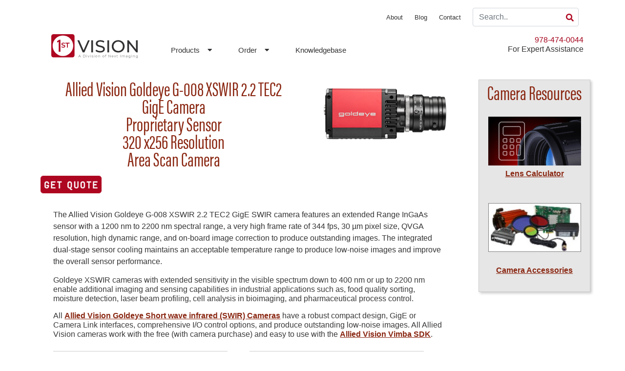

--- FILE ---
content_type: text/html; charset=UTF-8
request_url: https://www.1stvision.com/cameras/models/Allied-Vision/Goldeye%20G-008%20XSWIR%202.2%20TEC2
body_size: 10317
content:
<!DOCTYPE html>
<html lang="en">
<head>
<meta http-equiv="Content-Type" content="text/html; charset=utf-8" />
<meta name="viewport" content="width=device-width, initial-scale=1">
<title>Allied Vision SWIR GigE Goldeye G-008 XSWIR 2.2 TEC2</title>
<meta name="description" content="The Allied Vision Goldeye G-008 XSWIR 2.2 TEC2 GigE SWIR camera features extended sensitivity in the visible spectrum. Get a quote today!" />


<script src="https://cdn.pagesense.io/js/1stvisioninc265/b8c2c75dc81e4e9b8588c1fa7582a79c.js"></script>

<!-------------------------Font Awesome-------------------------------->
<!-- 12.16.20 output in footer <script src="https://kit.fontawesome.com/b450e7e836.js" crossorigin="anonymous"></script> -->


<!-------------------------CSS Stylesheet-------------------------------->
  <link rel="stylesheet" href="/css/menu-stylingV12.css">
 <link rel="stylesheet" href="/css/stylesV5.css">
	  <link rel='stylesheet' type='text/css' href='/css/subpageV3.css' />

<!-------------------------Bootstrap Starts-------------------------------->
<link rel="stylesheet" href="https://stackpath.bootstrapcdn.com/bootstrap/4.5.2/css/bootstrap.min.css">
<!-------------------------Bootstrap Ends-------------------------------->
	
 <link rel='stylesheet' href='https://use.typekit.net/ntp4ktn.css'> <!-- font -->
	
<!-------------------------Animate CSS-------------------------------->
<link rel="stylesheet" href="https://cdnjs.cloudflare.com/ajax/libs/animate.css/4.1.0/animate.min.css" />
			
<!-------------------------Favicon Link-------------------------------->

<link rel="icon" href="/img/1stvision-favico.png" sizes="any" type="image/png">



<script src='/jq/jquery-latest.min.js'></script>

<link rel="stylesheet" type="text/css" href="/cameras/cam.css" />

<style>
.nonPDF {padding-left:10px;}

img.PDF {margin-left:10px;}

table.camera-table { table-layout:auto;margin:1% auto 1% auto;background:#fff;width:100%;}

img.popupThumb {float:left;border:1px solid #ccc;width:130px;height:auto;margin:5px;}

img.gigeVisionLogo {width:84px;height:40px;float:left;margin:0 1% 1% 0;border:none;}
p.hdrTxt {text-align:left;padding-right:25px;}

/* changed left from 4% to 0 */
    #container {
        margin: 0 auto 0 auto;
    }

.column { width : 76%; margin : 0 auto;float:left;}
.column2 {width:20%;float:right;}
 .col2inner {
        margin: 0 auto;
        width: 95%;
	text-align:center;
    }

img.accessories {
  display: block;
margin:1% auto;
float:none;
    width: 80px;
    height: 89px;
    border: 1px solid gray;
}

.discontinuedDiv { width:85%;}

.discontinuedP {
    font-style: normal;
    color: red;
    text-align:left;
    margin:20px auto;
}

h2.sect  {
    font-size: 0.75em;
    text-align: center;
    color: #666;
}
.h1sect {text-align:center;}

		.dsLinks {
			margin:1% auto 1% auto;
			text-align:center;
		}
		.featureDiv {
			margin:1% auto 2% auto;
			background:inherit;
			width: 100%;
			height:auto;
			/* border-top:1px solid #ccc; */
			padding-top:1%;
			overflow:hidden;
		}
		
		.featureBox1 {
			float:left;
			position : relative;
			width:40%;
			padding: 1%;
			background:rgb(230, 230, 230);
			border:1px solid #ccc;
			padding-bottom: 700px;
			margin-bottom: -700px;
			margin-left:5%;
			
	}
	
		.featureBox2 {
			float:left;
			position : relative;
			width:40%;
			padding: 1%;
			background:rgb(230, 230, 230);
			border:1px solid #ccc;
			padding-bottom: 700px;
			margin-bottom: -700px;
			margin-left:5%;
		
		}
	
	
	.buy-quote {margin:2%;height:50px;width:50%;}

  .subTab {margin:1% 2% 1% 0;border:none;}

 img.rtColpic {width:80px;height:auto;border:none;}

  td.picTD {text-align:center;vertical-align:middle;border:1px solid #ccc;}
  td.subfeatureTD {text-align:left;border:1px solid #ccc;padding:1%;} /* was medium 2/16 */
  
  tr.shade {background-color: #e6e6e6;}

  .para {margin:1% auto 1% auto;width:90%;}
  

  img.subImg {width:123px; height:131px; border:none;}

	img.product {width:40%;height:auto;max-width:275px;border:none;float:right;margin:1% 4% 2% 0;}

	img.buy-detail {width:180px; height:60px;}
	img.quote-detail {width:180px; height:60px;}
	img.popupThumb {width:180px;}
	img.learnMoreSonyPregiusImg {width:190px;}
	
	
/* added display block. mobile menu caused features to disappear 2.2.21 */
ul.feature {margin-left:2%;line-height:120%;font-size:inherit;list-style:disc;display:block;}
ul.subfeature {margin-left:10%;line-height:1;font-size:inherit;}
li {margin-left:5%;} /* try */

a.big { text-decoration :none;}

@media screen max-width:800px) {
	.scrollTab {overflow: scroll;}
}

@media (max-width: 920px){
    #container {
        margin: 0 auto 0 auto;
    }
    .column {
        float: none;
        width: 100%; /* 95%;  12.2.20 trying to fix mobile*/
        margin: 0 auto 0 auto;
    }
    .column2 {
        float: none;
        margin: 1% auto;
        width: 80%;
        padding: 0;
        text-align: center;
    }
    col2inner {
        margin: 0 auto;
        width: 95%;
        background-color: #e6e6e6;
    }
}
		
@media screen and (max-width: 600px) {

	.featureBox1, .featureBox2 {
		float:none;
		width:90%;
		margin:1% auto 2% auto;
		padding: 1%;
	}

}

@media screen and (min-width: 500px) and  (max-width: 600px) {
	img.product {margin-bottom:19%;}
}

@media screen and  (max-width: 501px) {
	img.product {width:35%;max-width:225px;margin-bottom:250px;}
}

@media screen and (max-width : 400px) {
	.h1sect {min-height:120px;}
	}

</style>

<script src='/getquote/getQuoteNew.js' async></script>
<script src='/cameras/lens-calcPopup.js'></script>
<script>
    function toggle_visibility(id, toggleLinkId) {
       var e = document.getElementById(id);
       var linkId =  document.getElementById(toggleLinkId);
       if(e.style.display == 'block')
       {
          e.style.display = 'none';
		  $(linkId).text('Read More');
	   }
       else
       {
          e.style.display = 'block';
		  $(linkId).text('Read Less');
	   }
      
    }
</script>

<script>
function doSubmit()
{

    document.camerasrch.prevSrch.value = '';
    document.forms['camerasrch'].submit();
    
    return true;
}
</script>



<style>
  .get-in-touch{height:620px;padding-top:0;margin-top:0;background:#AE0721;}
  .cframe {margin:0 auto;max-width:750px;height:525px;background:inherit;padding-top:18px;}
  
@media screen and (max-width: 896px) {
 .cframe {max-width:600px;width:90%;height:590px;}
}
@media screen and (max-width: 599px) {
 .cframe {margin:0 auto;max-width:360px;width:96%;height:530px;height:590px;}
}
</style>

<script>
  (function(i,s,o,g,r,a,m){i['GoogleAnalyticsObject']=r;i[r]=i[r]||function(){
  (i[r].q=i[r].q||[]).push(arguments)},i[r].l=1*new Date();a=s.createElement(o),
  m=s.getElementsByTagName(o)[0];a.async=1;a.src=g;m.parentNode.insertBefore(a,m)
  })(window,document,'script','https://www.google-analytics.com/analytics.js','ga');

  ga('create', 'UA-275283-1', 'auto');
  ga('send', 'pageview');

</script>

<script>
var trackOutboundLink = function(url) {

ga('send', 'event', {
  'eventCategory': 'PDF-Clicks',
  'eventAction': 'click',
  'eventLabel': url
});

}
</script>

<!-- Global site tag (gtag.js) - Google Ads: 10794181048 -->

<script async src=https://www.googletagmanager.com/gtag/js?id=AW-10794181048></script>



<script>

  window.dataLayer = window.dataLayer || [];

  function gtag(){dataLayer.push(arguments);}
  gtag('js', new Date());
  gtag('config', 'G-VCG8TR0TC4');
  gtag('config', 'AW-10794181048');
</script>

<!-- Google Tag Manager -->

<script>(function(w,d,s,l,i){w[l]=w[l]||[];w[l].push({'gtm.start':

new Date().getTime(),event:'gtm.js'});var f=d.getElementsByTagName(s)[0],

j=d.createElement(s),dl=l!='dataLayer'?'&l='+l:'';j.async=true;j.src=

'https://www.googletagmanager.com/gtm.js?id='+i+dl;f.parentNode.insertBefore(j,f);

})(window,document,'script','dataLayer','GTM-PLFXX2LV');</script>

<!-- End Google Tag Manager -->


</head>


<body id="camera-model" style="width: 96%;margin: 0 auto;background:white;">
<!-- Google Tag Manager (noscript) -->

<noscript><iframe src=https://www.googletagmanager.com/ns.html?id=GTM-PLFXX2LV

height="0" width="0" style="display:none;visibility:hidden"></iframe></noscript>

<!-- End Google Tag Manager (noscript) -->

<script type="text/javascript">var $zoho=$zoho || {};$zoho.salesiq = $zoho.salesiq || {widgetcode:"23e68abf1b0b14f6b0f8e44da82b01991d80455113307c568063283c969fc1c3dfc2060e3cba99dc8bd26ff164d86899", values:{},ready:function(){}};var d=document;s=d.createElement("script");s.type="text/javascript";s.id="zsiqscript";s.defer=true;s.src="https://salesiq.zoho.com/widget";t=d.getElementsByTagName("script")[0];t.parentNode.insertBefore(s,t);d.write("<div id='zsiqwidget'></div>");</script>

<script>var w=window;var p = w.location.protocol;if(p.indexOf("http") < 0){p = "http"+":";}var d = document;var f = d.getElementsByTagName('script')[0],s = d.createElement('script');s.type = 'text/javascript'; s.async = false; if (s.readyState){s.onreadystatechange = function(){if (s.readyState=="loaded"||s.readyState == "complete"){s.onreadystatechange = null;try{loadwaprops("27218d28c96aa859e22c20d0facadc66e","286f27ef39301b2897e194c9c6b4ca86e","218c61d16db0d71528c2c0de86bffe608894375f7a7d2d66f","2fb292d36e2a2ea78ccf59fe0f943bdc5","0.0");}catch(e){}}};}else {s.onload = function(){try{loadwaprops("27218d28c96aa859e22c20d0facadc66e","286f27ef39301b2897e194c9c6b4ca86e","218c61d16db0d71528c2c0de86bffe608894375f7a7d2d66f","2fb292d36e2a2ea78ccf59fe0f943bdc5","0.0");}catch(e){}};};s.src =p+"//marketinghub.zoho.com/hub/js/WebsiteAutomation.js";f.parentNode.insertBefore(s, f);</script>


<!------------------Header starts from here------------------------------>

<div class="sticky-header">

<div class="mini-header container ">
  <div class="top-bar">
    <h6><a href="/about1stvision">About</a></h6>
    <h6><a href="/blog">Blog</a></h6>
    <h6><a href="/contact">Contact</a></h6>
    <h6>
      <form action="https://www.google.com/search" class="searchform" method="get"  name="searchform" target="_blank">
      <input name="sitesearch" type="hidden" value="https://www.1stvision.com/" >
      <input  autocomplete="on" class="form-control" name="q"  placeholder="Search.."  required="required"  type="text">

      <div class="icon-search">
      <button type="submit"><i class="fa fa-search search-icon "></i></button>
      </div>

    </form>

      </h6>
       
      
     
   
</div>
</div>


<header class="container menu-contatiner">

     
      <div class="logo "><a href="/"><img class="img-fluid" src="https://www.1stvision.com/img/1stVision-Logo.svg"></a></div>

      <div class="hamsburger-menu">

      <nav class="navbar navbar-expand-lg navbar-light ">
 
  <button class="navbar-toggler" type="button" data-toggle="collapse" data-target="#navbarSupportedContent" aria-controls="navbarSupportedContent" aria-expanded="false" aria-label="Toggle navigation">
    <span class="navbar-toggler-icon "></span>
  </button>

   
 
     
     <div class=" navbar-collapse collapse  " id="navbarSupportedContent">
      <ul class="navbar-nav mr-auto">
      <input type="checkbox" id="btn-11"  >
      
        
        
    <li class="bg-white ">
          <label for="btn-2" class="show" style="font-size:18px; "><b>Products</b><i class="fas fa-caret-down ml-3"></i></label>
          <a href="#" style="font-size:15px;">Products<span class="fas fa-caret-down ml-3 "></span></a>
          <input type="checkbox" id="btn-2">


          <ul class="nav-space" >
           
            <li class="bg-white w-100">
              <label for="btn-3" class="show bg-white"><a href="/cameras/industrialCameras">Cameras</a><i class="fas fa-caret-down ml-3"></i></label>

              <a href="/cameras/industrialCameras"  >Cameras <span class="fas fa-caret-right ml-3"></span></a>
            
              <input type="checkbox" id="btn-3" >

              <ul class="nav-space"  >
               <div class="row">

    <!---- main wrapper for frist line, second line, third line (inside cameras items) starts here. Changed from -4 to -6 -------->
              
              	<div class="main-box" >
               <div class="col-sm-12 col-md-12 col-lg-3">
              <div class="first-line" style='margin-top:2.5%'>
		 <li><a href="#" class="item-border d-inline-block" style="height:40px; "><b>TYPE</b> </a></li>

                <li >
                    <a href="/cameras/bytype/Area-Scan-cameras" >Area Scan</a>
                  </li>
                  <li >
                    <a href="/cameras/bytype/Line-Scan-cameras" >Line Scan</a>
                  </li>
                   <li >
                    <a href="/cameras/LWIR-cameras" >LWIR</a>
                  </li>
                   <li >
                    <a href="/cameras/bytype/SWIR-cameras" >SWIR</a>
                  </li>
                   <li >
                    <a href="/cameras/bytype/NIR-cameras" >NIR</a>
                  </li>
                  <li >
                    <a href="/cameras/3D-cameras" >3D</a>
                  </li>

                  <li >
                    <a href="/cameras/event-cameras" >Event</a>
                  </li>


              </div>
            </div>
            

              <div class="second-line">
                <div class="col-sm-12 col-md-12 col-lg-3">
                <li><a href="#" class="item-border d-inline-block" style="height:40px; "><b>INTERFACE</b> </a></li>
                <li >
                    <a href="/cameras/interface/GigE-cameras" >GigE</a>
                  </li>
                  <li >
                    <a href="/cameras/interface/USB3-cameras" >USB3</a>
                  </li>
                  <li >
                    <a href="/cameras/interface/USB2-cameras" >USB 2.0</a>
                  </li>
                  <li >
                    <a href="/cameras/interface/Camera-Link-cameras" >Camera Link</a>
                  </li>
                  <li >
                    <a href="/cameras/interface/CoaXPress-cameras" >CoaXPress</a>
                  </li>
                  <li >
                    <a href="/cameras/interface/Camera-Link-HS-cameras" >Camera Link HS</a>
                  </li>
                  <li ><br></li>
              </div>
            </div>
               
                  <div class="third-line">
                  <div class="col-sm-12 col-md-12 col-lg-3" style='margin-top:10px;'>
                <li><a href="#" class="item-border d-inline-block" style="height:40px;"><b>MANUFACTURER</b> </a></li>
                <li >
                    <a href="/cameras/families/Teledyne-Dalsa-cameras" >Teledyne DALSA</a>
                  </li>
                  <li >
                    <a href="/cameras/families/Allied-Vision-cameras" >Allied Vision</a>
                  </li>
                   <li >
                    <a href="/cameras/families/IDS-Imaging-cameras" >IDS Imaging</a>
                  </li>
                  <li >
			<a href="/cameras/family/Teledyne-DALSA/LT-series-cameras" ><nobr>Teledyne Lumenera</nobr></a>
                  </li>

                   <li >
                    <a href="/cameras/families/SVS-Vistek-cameras" >SVS-Vistek</a>
                  </li>

                   <li >
                    <a href="/cameras/families/Mikrotron-cameras" >Mikrotron</a>
                  </li>
                   <li >
                    <a href="/cameras/families/JAI-cameras" >JAI/Pulnix</a>
                  </li>
                  <li >
                    <a href="/cameras/Automation-Technology-3D-sensors-thermal-cameras" >AT Sensors</a>
                  </li>
                  <li >
                    <a href="/cameras/Prophesee-Metavision-Technologies" ><span style='white-space:nowrap;'>Prophesee Metavision Technologies</span></a>
                  </li>
                  <li >
                    <a href="/cameras/Lucid-Vision-Labs-Time-of-Flight-TOF-Camera" >Lucid Vision Labs</a>
                  </li>
                  <li >
                    <a href="/cameras/Opto-Imaging-Modules-with-Integrated-Camera" >Opto</a>
                  </li>
                  <li>
                    <a href="/cameras/families/Baumer-10-gige-machine-vision-cameras" >Baumer</a>
                  </li>

                
                <div class="cameras-button">
                    <a href="/cameras/industrialCameras" class="view-all">VIEW ALL</a>
                  </div>
                </div>


               </div>
                </div>


<!----------- main wrapper for frist line, second line, third line (inside cameras items) ends here-------->
              
            </div>
            </ul>


            <li class="bg-white color w-100 ">
              <label for="btn-4" class="show bg-white"><a href="/lens/machine-vision-lenses">Lenses</a><i class="fas fa-caret-down ml-3"></i></label>
              <a href="/lens/machine-vision-lenses"  >Lenses <span class="fas fa-caret-right ml-3"></span></a>
            
              <input type="checkbox" id="btn-4" >
                

              <ul class="nav-space"  >
               <div class="row">

               	  <!---- main wrapper inside lenses items starts here-------->


               	<div class="main-box-lenses">
               
                  <div class="lenses-menu" >
                  <div class="col-sm-12 col-md-12 col-lg-3">
                <li style="width:18.2vw;"><a href="#" class="item-border d-inline-block" style="height:40px; "><b>MANUFACTURER</b> </a></li>
                          <li >
                      <a href="/lens/families/Kowa-lenses" >Kowa</a>
                    </li>
                    <li >
                      <a href="/lens/families/Fujinon-lenses" >Fujinon</a>
                    </li >
                         <li >
                      <a href="/lens/families/Moritex-lenses" >Moritex</a>
                    </li>
                    <li >
                      <a href="/lens/families/Edmund-Optics-lenses" >Edmund Optics</a>
                    </li>
                   <li >
                      <a href="/lens/families/Computar-lenses" >Computar/CBC</a>
                    </li>
                    <li >
                      <a href="/lens/families/Schneider-Optics-lenses" >Scheider Optics</a>
                    </li >
                     <li >
                      <a href="/lens/opto_eng/opto-engineering-lenses" >Opto Engineering</a>
                    </li>
                    <li >
                      <a href="/lens/families/Tamron-lenses" >Tamron</a>
                    </li>
                         <li >
                      <a href="/lens/families/Navitar-lenses" >Navitar</a>
                    </li >
                         <li >
                      <a href="/lens/Optotune-focus-tunable-lenses" >Optotune</a>
                    </li>
                    <li >
                      <a href="/lens/MidWest-Optical-lens-filters" ><span style='white-space:nowrap;'>MidWest Optical-Filters</span></a>
                    </li>

                <div class="lenses-button">
		   <a href="/lens/machine-vision-lenses" class="view-all lenses-text">VIEW ALL</a>
                  </div>

                </div>
                
                   </div>
                    </div>
                </div>
    <!---- main wrapper inside lenses items ends here-------->

               
                     </ul>
                      </li>

                      <li class="bg-white color w-100"><a href="/machine-vision-lighting" >Lighting</a></li>

<!-- fg start  7.27.25 Link to the new FG landing page -->
                       <li class="bg-white color w-100">
             <label for="btn-4" class="show bg-white"><a href="/framegrabber/all-frame-grabbers">Frame Grabbers</a></label>

              <a href="/framegrabber/all-frame-grabbers"  >Frame Grabbers </a>

                     </li>


<!-- fg end -->


<!-- adapters start -->
                       <li class="bg-white color w-100">
             <label for="btn-4" class="show bg-white"><a href="/cameras/accessories/NIC-cards">Host Adapters</a><i class="fas fa-caret-down frame-icon "></i></label>

              <a href="/cameras/accessories/NIC-cards"  >Host Adapters <span class="fas fa-caret-right frame-icon"></span></a>

              <input type="checkbox" id="btn-5" >
                

              <ul class="nav-space" >
               <div class="row">

               	 	<!---- main wrapper inside adapter items starts here-------->


               	<div class="main-box-adapters-menu">
               
                  <!-- <div class="adapters-menu"  style='left:52px;'  > -->
                  <div class="adapters-menu" >
                  <div class="col-sm-12 col-md-12 col-lg-3">
                <li><a href="#" class="item-border d-inline-block" style="height:40px; "><b>TYPE</b> </a></li>
                   <li>
                      <a href="/cameras/accessories/GigE-NIC-cards" >GigE</a>
                    </li>
                   <li>
                      <a href="/cameras/accessories/USB3-NIC-cards" >USB3</a>
                    </li>
                    <li>
                      <a href="#" > </a>
                    </li>

                <div class="adapters-button">
                    <a href="/cameras/accessories/NIC-cards" class="view-all">VIEW ALL</a>
                  </div>
            
                </div>

                  
                  
                
                   </div>
                    </div>
                </div>

                     </ul>
                      </li>


<!-- adapters end -->


<!-- added cables back here -->

                       <li class="bg-white color w-100">
              <label for="btn-7" class="show bg-white"><a href="/cameras/all-cables"  >Cables</a><i class="fas fa-caret-down ml-3"></i></label>

              <a href="/cameras/all-cables"  >Cables <span class="fas fa-caret-right ml-3"></span></a>
            
              <input type="checkbox" id="btn-7" >
                

              <ul class="nav-space" >
               <div class="row">
               
               <!---- main wrapper inside adapter items starts here-------->


               	<div class="main-box-cables-menu">

                  <div class="cables-menu">
                  <div class="col-sm-12 col-md-12 col-lg-3">
		 <li><a href="#" class="item-border d-inline-block" style="height:40px; "><b>TYPE</b> </a></li>
                <li >
                      <a href="/cameras/GigE-cables" >GigE</a>
                    </li>
                    <li class="third-col dropdown-link">
                      <a href="/cameras/USB-cables" >USB</a>
                    </li>
                      <li class="third-col dropdown-link">
                      <a href="/cameras/accessories/camera-link-cables" ><span style="white-space:nowrap;">Camera Link-external</span></a>
                     </li>
                      <li class="third-col dropdown-link">
                      <a href="/cameras/internal-camera-link-cables" ><span style="white-space:nowrap;">Camera Link-internal</span></a>
                    </li>
                      <li class="third-col dropdown-link">
                      <a href="/cameras/CoaXPress-cables" >CoaXPress</a>
                    </li>
                      <li class="third-col dropdown-link">
                      <a href="/cameras/M12-industrial-IO-cables" >M12 I/O</a>
                    </li>
                      <li class="third-col dropdown-link">
                      <a href="/cameras/accessories/IO-cables" >Power I/O</a>
                    </li>
                      <li class="third-col dropdown-link">
                      <a href="/cameras/analog-cables" >Analog</a>
                    </li>
                    <li>
                      <a href="#" > </a>
                    </li>

                <div class="cables-button">
                    <a href="/cameras/all-cables" class="view-all">VIEW ALL</a>
                  </div>
            
                </div>

                  
                  
                
                   </div>
                    </div>
                </div>

                     </ul>
                      </li>


<!-- end of cables added back -->


                       <li class="bg-white color w-100">
              <label for="btn-7" class="show bg-white"><a href="/cameras/all-accessories"  >Accessories</a><i class="fas fa-caret-down ml-3"></i></label>

              <a href="/cameras/all-accessories"  >Accessories <span class="fas fa-caret-right ml-3"></span></a>
            
              <input type="checkbox" id="btn-8" >
                

              <ul class="nav-space" >
               <div class="row">

               	<!---- main wrapper inside adapter items starts here-------->


               	<div class="main-box-accessories-menu">
               
                  <div class="accessories-menu">
                  <div class="col-sm-12 col-md-12 col-lg-3">
		 <li><a href="#" class="item-border d-inline-block"> <b>TYPE</b> </a></li>
                <li >
                      <a href="/cameras/accessories/NIC-cards" >Host Adapters</a>
                    </li>
                    <li class="third-col dropdown-link">
                      <a href="/cameras/accessories/power-supplies" >Power Supplies Adapters</a>
                    </li>
                      <li class="third-col dropdown-link">
                      <a href="/cameras/tripod-adapters" >Tripod Adapters</a>

                    <li class="third-col dropdown-link">
                      <a href="/lens/MidWest-Optical-lens-filters" >MidWest Optical - Filters</a>
                    </li>

                    <li class="third-col dropdown-link">
                      <a href="/cameras/CEI-camera-enclosures" >Enclosures - Mounts</a>
                    </li>

                <div class="accessories-button" style='top: 155px;'>
                    <a href="/cameras/all-accessories" class="view-all">VIEW ALL</a>
                  </div>
                
                </div>

                  
                  
                
                   </div>
                    </div>
                     </div>

                     </ul>
                      </li>

 
 
  <li class="bg-white color w-100"><a href="/systems/Gidel-computing" >Computing</a></li>
  <li class="bg-white color w-100"><a href="/Software" >Software</a></li>

                     </ul>

</li>


<li class="bg-white">
          <label for="btn-9" class="show bg-white" style="font-size:18px; "><b>Order</b><i class="fas fa-caret-down ml-3"></i></label>
          <a href="#" style="font-size:15px;" >Order<span class="fas fa-caret-down ml-3 "></span></a>
          <input type="checkbox" id="btn-10">
          <ul>
            
            <div class="main-order">
            <li class="order">
              <label for="btn-5" ><a href="/orderform"  style='line-height:.25;'>Credit Card Order Form</a></label><br>
              <a href="/evaluation"  style='line-height:.25;'>Evaluation Order/Agreement </a><br>
              <a href="/terms-of-sale">Terms and Condition of Sale </a>

              
            </li>
          </div>
          </ul>
        </li>


        <li class="bg-white">
<label for="btn-11" class="show" style="font-size:18px; " ><b>Knowledgebase</b></label>
<a href="/knowledgebase" style="font-size:15px;" >Knowledgebase</a>
  
        </li>



</ul>

</div>



    </nav>
    </div>

   <div class="text-right">
       <div class="number"><span style='color: #a5061e;'>978-474-0044</span><h6 style="color:#313131;">For Expert Assistance</h6></div>  </div>

    </header>


</div>


    <!------------------Header ends here------------------------------>


<div class='wrapper'>

<!-- the content -->
<div id="container">

<div class="column">
<!-- Left column start -->

<div class="indent">


<div class='h1sect'>
	<h1>
	  <a href='/cameras/AVT/pictures/AVT-Goldeye-SWIR-camera.png'><img src='/cameras/AVT/pictures/AVT-Goldeye-SWIR-camera.png' alt='GigE Area scan camera Allied Vision Goldeye G-008 XSWIR 2.2 TEC2 ' title='Allied Vision Goldeye G-008 XSWIR 2.2 TEC2 GigE camera' class='product' /></a> 
		Allied Vision Goldeye G-008 XSWIR 2.2 TEC2 <br> GigE  Camera<br>
		Proprietary Sensor<br>
		320 x256 Resolution <br>
		 Area Scan Camera
  	
	</h1>
</div> <!-- h1sect -->


		<div class='buy-quote'>
			<a href='javascript:getQuote("Goldeye G-008 XSWIR 2.2 TEC2-mfgacctype-AVT--SWIR");'><img src='/img/getquote.png' class='quotebutton' alt='get a quote for this product' title='get quote' class='quotebutton'></a>
		</div> <!-- buy-quote -->
		
				<div class='para'>
						The Allied Vision Goldeye G-008 XSWIR 2.2 TEC2 GigE SWIR camera features an extended Range InGaAs sensor with a 1200 nm to 2200 nm spectral range, a very high frame rate of 344 fps, 30 &micro;m pixel size, QVGA resolution, high dynamic range, and on-board image correction to produce outstanding images. The integrated dual-stage sensor cooling maintains an acceptable temperature range to produce low-noise images and improve the overall sensor performance. </p><p class='pHdr'> Goldeye XSWIR cameras with extended sensitivity in the visible spectrum down to 400 nm or up to 2200 nm enable additional imaging and sensing capabilities in industrial applications such as, food quality sorting, moisture detection, laser beam profiling, cell analysis in bioimaging, and pharmaceutical process control. </p><p class='pHdr'>All <a href='/cameras/family/Allied-Vision/Goldeye-cameras' class='uline'>Allied Vision Goldeye Short wave infrared (SWIR) Cameras</a> have a robust compact design, GigE or Camera Link interfaces, comprehensive I/O control options, and produce outstanding low-noise images. All Allied Vision cameras work with the free (with camera purchase) and easy to use with the <a href='/cameras/Allied-Vision-Vimba-software' class='uline'>Allied Vision Vimba SDK</a>.
				</div> <!-- para -->
				
	<div class='featureDiv'>
		
			<div class='featureBox1'>
				<p><b>Goldeye Short wave infrared (SWIR) Cameras Features</b></p>
				
				
					
			<ul class='feature'>
				<li>Spectral range 400 - 1700 nm (SWIR)  </li>
<li> Extended spectral range 400 - 2200 nm (XSWIR) </li>
<li> Up to 344 fps </li>
<li>  InGaAs and Sony SWIR sensors </li>
			</ul>
			<div style='padding-bottom: 1%;'>
				<a id='toggleClass1' class='more'
				href="javascript:toggle_visibility('classes1','toggleClass1');">Read More...</a>
			</div>
			<div id='classes1' style='display:none'>
				<ul class='feature'>
			<li> Peltier cooling option for long exposure times & high precision  </li>
<li> Defective pixel correction  </li>
<li> Hardware Non Uniformity Correction (NUC)</li>
				</ul>
				
			</div> <!-- more -->
				
			
			
			</div> <!-- featureBox -->
			
		
			<div class='featureBox2'>
				<p><b>Goldeye G-008 XSWIR 2.2 TEC2 Camera Features</b></p>
				
				
					
			<ul class='feature'>
				<li>Extended spectral range 1200 nm to 2200 nm InGaAs sensor </li>
<li>  Short-wave infrared (SWIR) camera </li>
<li> GigE interface </li>
<li> Power over Internet (PoE) camera </li>
			</ul>
			<div style='padding-bottom: 1%;'>
				<a id='toggleClass2' class='more'
				href="javascript:toggle_visibility('classes2','toggleClass2');">Read More...</a>
			</div>
			<div id='classes2' style='display:none'>
				<ul class='feature'>
			<li> Very high frame rates - 344 fps </li>
<li> 30 &micro;m pixel size  </li>
<li> QVGA resolution </li>
<li> High dynamic range </li>
<li> Extended operating temperature range -20 &deg;C to +55 &deg;C</li>
				</ul>
				
			</div> <!-- more -->
				
				
			
			</div> <!-- featureBox -->
			
	</div> <!-- featureDiv -->
	
	
			
			<div class='dsLinks'>
			<a href='/cameras/AVT/dataman/Goldeye_G-008_XSWIR_2.2_TEC2_DataSheet_en.pdf' class='uline' target='blank'  onclick="trackOutboundLink('/cameras/AVT/dataman/Goldeye_G-008_XSWIR_2.2_TEC2_DataSheet_en.pdf'); " >
				<img src='/cameras/img/PDF.png' class='PDF'>Goldeye G-008 XSWIR 2.2 TEC2 Datasheet</a>
				<a href='/cameras/AVT/dataman/Goldeye_G-CL_TechMan.pdf' class='uline' target='blank'  onclick="trackOutboundLink('/cameras/AVT/dataman/Goldeye_G-CL_TechMan.pdf'); " >
				<img src='/cameras/img/PDF.png' class='PDF'>Goldeye G-008 XSWIR 2.2 TEC2 Manual</a>
				<br><a href="/cameras/Allied-Vision-Vimba-software" class="uline">Software</a>
		
		<span class='nonPDF'><a href='/cameras/families/Allied-Vision-cameras' class='uline'>All Allied Vision Cameras</a></span>
			
			</div> <!-- ctr links line -->
			
	<div class='scrollTab'>
				<table class='camera-table' >
				<tr class='shade'>
				<td class='camera-detail-label'  >
				Manufacturer:</td>
				<td class='camera-detail'  >Allied Vision</td>
				
				<td class='camera-detail-label'  >
				Model:</td>
				<td class='camera-detail'  >
			  Goldeye G-008 XSWIR 2.2 TEC2</td>	
				<td class='camera-detail-label'  >
				Total Pixels:</td>
				<td class='camera-detail'  >
				81,920
			  </td></tr>
			<tr><td class='camera-detail-label'  >
				Resolution:</td>
				<td class='camera-detail'  >
			  320 (h) 256 (v)  </td>	
				<td class='camera-detail-label'  >
				Sensor Size:</td>
				<td class='camera-detail'  >12.3mm</td>	
				<td class='camera-detail-label'  >
				Color/B &amp; W:</td>
				<td class='camera-detail'  >SWIR</td></tr>
				
				<tr class='shade'>
				<td class='camera-detail-label'  >
				Frame Rate (fps):</td>
				<td class='camera-detail'  >344</td>	
				<td class='camera-detail-label'  >
				Sensor Type:</td>
				<td class='camera-detail'  >InGaAs</td>	
				<td class='camera-detail-label'  >
				Sensor Device:</td><td class='camera-detail'  >
			  Proprietary</td></tr>
			 
				<tr><td class='camera-detail-label'  >
				Pixel Size(&micro;m):</td>
				<td class='camera-detail'  >
			  30(h) 30(v)</td>	
				<td class='camera-detail-label'  >
				A/D Bits:</td>
				<td class='camera-detail'  >14</td>	
				<td class='camera-detail-label'  >
				Shutter Speed:</td>
				<td class='camera-detail'  >
			  6 &micro;s to 7 ms  </td></tr>
			
				<tr class='shade'>
				<td class='camera-detail-label'  >
				Interface:</td>
				<td class='camera-detail'  >GigE</td>	
				<td class='camera-detail-label'  >
				Voltage(VDC):</td>
				<td class='camera-detail'  >10.8 V to 30 V or PoE</td>	
				<td class='camera-detail-label'  >
				Power(watts):</td>
				<td class='camera-detail'  >20</td></tr>
				
				<tr><td class='camera-detail-label'  >
				Lens Mount:</td>
				<td class='camera-detail'  >C</td>	
				<td class='camera-detail-label'  >
				Shutter Type:</td>
				<td class='camera-detail'  >Global</td>	
				<td class='camera-detail-label'  >
				Weight(grams):</td>
				<td class='camera-detail'  >740</td></tr>
				
				<tr class='shade'>
				<td class='camera-detail-label'  >
				S/N Ratio(dB):</td>
					<td class='camera-detail'  >call</td>
				<td class='camera-detail-label'  >
				External Trigger:</td>
				<td class='camera-detail'  >Yes</td>
			    <td class='camera-detail-label'  >
				Dimensions(mm):</td>
				<td class='camera-detail'>
			  90Lx80Wx80H  </td>
			   </tr>
			   </table>
			 
			</div> <!-- scrollTab -->

			<br />
			
						

</div>	<!-- indent -->
</div> <!-- col1 -->
<div class="column2">  <!-- Right column start -->
	
	<div class='col2inner'>
									<h1>Camera Resources</h1><br>
				    <a href='#' onclick="javascript:lens_calc('320', '256','30', '30');" ><img src='/cameras/images/lensCalculator.png' class='noborder' alt='click to calculate FOV/FL for this camera' title='FOV/FL lens calculator' ></a>
				    <p style='margin-top:7px;margin-bottom:0;padding-bottom:0;'><a href='#' onclick="javascript:lens_calc('320', '256','30', '30');" class='uline' >Lens Calculator</a></p>
				
				
				<br>
<br>  <a href='/cameras/all-accessories' ><img src='/cameras/images/camera-accessories.png' alt='Click to see our wide selection of camera accessories' title='camera accessories' class='camaccessories' /></a>
<br><a href='/cameras/all-accessories' class='uline'>Camera Accessories</a>
  <br><br>

								</div> <!-- col2inner -->
										

	</div>  <!-- two column -->
	
</div> <!-- container -->


	<div style="clear:both;"></div>



	</div> <!-- wrapper -->
	<div style='clear:both;'></div>
 <!-- <br> Added for matrix pages -  in footer.php if body id != home output line break in footer -->

<!------------- Get in touch Section Start from here  12.15.20 Added fix here --------------------->
<section class='get-in-touch' >

  <div class='cframe'>
    <iframe frameborder='0'  style='width:100%;border:none; height:580px;;' src='/contactForm'></iframe>
  </div>

</section>

<!------------- Get in touch Section ends here--------------------->

<br><br>
<!------------- Footer Section Start from here--------------------->

<section class="footer">
<div class="container">
<div class="row">

<div class="col-xl-12 col-lg-12 col-md-12 col-sm-12 col-12">

<div class="footer-container" style='height:330px;'>
<div style='width:50%; height:250px;'>
	<div class="menu-links"  style='width:40%;'>
	<ul class="nav navbar-nav" style='margin-left:14px;'>
	<li><a href="/cameras/industrialCameras">Cameras</a></li>
	<li><a href="/lens/machine-vision-lenses">Lenses</a></li>
	<li><a href="/framegrabber/all-frame-grabbers">Frame Grabbers</a></li>
	<li ><a href="/cameras/all-cables">Cables</a></li>
	<li ><a href="/cameras/all-accessories">Accessories</a></li>
	<li><a href="/machine-vision-lighting">Lighting</a></li>
	<li ><a href="/systems/Gidel-computing">Systems</a></li>
	<li ><a href="/Software">Software</a></li>
	</ul>
	</div>
	
	<div class="company">
	<ul class="nav navbar-nav " >
	<li ><a  href="/orderform">Order</a></li>
	<li><a href="/about1stvision">About</a></li>
	<li><a href="/knowledgebase">Knowledgebase</a></li>
	<li ><a href="/blog">Blog</a></li>
	<li ><a href="/contact">Contact</a></li>
	</ul>
	</div>

	<div class="social-icons" style='float:left;clear:none;padding-top:0;width:100%;text-align:left;padding-left:0;margin-left:0;'>
	<ul class="nav navbar-nav" style='float:left;clear: none;padding-top:0;width:100%;'><li><a href="https://www.linkedin.com/company/1stvision-inc-/" target="_blank"><i class="fab fa-linkedin-in ml-3"></i></a></li>
	<li><a href="https://twitter.com/1stVision_" target="_blank"><i class="fab fa-twitter ml-3"></i></a></li>
	<li><a href="https://www.youtube.com/user/1stVisionInc"  target="_blank"><i class="fab fa-youtube ml-3"></i></a></li>
	<li ><a href="https://www.facebook.com/1stvisionINC/?fref=ts"  target="_blank"><i class="fab fa-facebook ml-3"></i></a></li>
	</ul>
	</div>


</div>

<div class="logo-text" style='height:auto;'>

<div class="company-info" style='margin-left:14px;margin-top:-0;height:auto;'>
<span><a href="/"><img class="img-fluid" src="/img/1stVision-Logo-Footer.svg" style='float:right;margin-right:30px;' /></a></span>
</div>

<br>

<div class="contact-info" style="height:10%;">
<h6 >978-474-0044</h6>
</div>

	<img src='/img/AIA-Member-Seal.png' style='float:right;width:110px;height:auto;margin-top:100px;' alt='member of AIA' title='AIA member'>

</div>


</div>

<div class="company-info" style='margin-left:14px;'>
<h6>1stVision offers machine vision components and solutions for factory automation, medical imaging, scientific instrumentation, and industrial machine vision applications. Our machine vision product portfolio offers the industry’s most comprehensive selection of industrial cameras, factory automation lenses, frame grabbers, LED lighting, and machine vision & image analysis  software from the industry’s best machine vision component manufacturers.</h6>
</div>



</div>


</div>
</div>
<!-- </div>  12.18.20 removed to validate -->
</section>

<!------------- Footer Section ends here--------------------->

<!------------- Mini Footer Section Start from here--------------------->
<section class="mini-footer">
<div class="container">
<div class="row">

<div class="col-xl-12 col-lg-12 col-md-12 col-sm-12 col-12">
<h4>© Copyright 1stVision 2026 | Privacy | All trademarks are the property of their respective holders</h4>


</div>
</div>
</div> <!-- added back in acc test 12.18.20 removed 12.16.20 didn't validate -->
</section>

<!------------- Mini Footer Section Ends here--------------------->


<!-------------------------Font Awesome-------------------------------->
  <script src="https://kit.fontawesome.com/b450e7e836.js" crossorigin="anonymous"></script>

<!-----------------Js Files Starts from here ------------------------------>

<script src="https://code.jquery.com/jquery-3.5.1.slim.min.js"></script>
<script src="https://cdn.jsdelivr.net/npm/popper.js@1.16.1/dist/umd/popper.min.js" ></script>
<script src="https://stackpath.bootstrapcdn.com/bootstrap/4.5.2/js/bootstrap.min.js"></script>




<script type="text/javascript" src='https://crm.zoho.com/crm/javascript/zcga.js'> </script>
<script type="text/javascript" src='https://forms.zoho.com/js/zf_gclid.js'></script>

<!-----------------Js Files Ends here ------------------------------>

</body>
</html>


--- FILE ---
content_type: text/html; charset=UTF-8
request_url: https://www.1stvision.com/contactForm
body_size: 3483
content:
<!DOCTYPE html>
<html lang="en">
<head>
<title>Contact Form</title>
<meta http-equiv="Content-Type" content="text/html; charset=utf-8" />
<meta name="viewport" content="width=device-width, initial-scale=1">
<meta name="robots" content="noindex">

<script>
  (function(i,s,o,g,r,a,m){i['GoogleAnalyticsObject']=r;i[r]=i[r]||function(){
  (i[r].q=i[r].q||[]).push(arguments)},i[r].l=1*new Date();a=s.createElement(o),
  m=s.getElementsByTagName(o)[0];a.async=1;a.src=g;m.parentNode.insertBefore(a,m)
  })(window,document,'script','https://www.google-analytics.com/analytics.js','ga');

  ga('create', 'UA-275283-1', 'auto');
  ga('send', 'pageview');

</script>

<!-- Global site tag (gtag.js) - Google Ads: 10794181048 -->

<script async src=https://www.googletagmanager.com/gtag/js?id=AW-10794181048></script>

<script>

  window.dataLayer = window.dataLayer || [];

  function gtag(){dataLayer.push(arguments);}

  gtag('js', new Date());

 

  gtag('config', 'AW-10794181048');

</script>

<style>
body{
 font-family:"Acumin Pro", sans-serif; font-size:18px;
 background:white;
 color:black;
 margin:0;
 padding:0;
overflow-x:hidden;
}


p {font-size:16px;}
.frmDiv {background:inherit;width:100%;margin:0 auto;padding:0;height:auto;background:inherit;max-width:740px;border:1px solid white;}
 .btnSubmit {;color:white;border:1px solid white;background:#AE0721;font-style:normal;font-size:24px;border-radius:5px;margin-bottom:25px;line-height:1.2}
 .h2How {font-size:30px; font-weight:550;letter-spacing:2%;color:#AE0721;text-align:center;padding-top:0; line-height:1}
 .h2span {text-align:center;line-height:1.25;font-size:16px;color:black;}

 .telldiv {margin:0 auto;text-align:left;padding-left:40px;line-height:1;}
.tell {width:500px;height:100px;}
.lftside {width:auto;display: inline-block;margin-right:25px;}
.rtside {width:auto;display: inline-block;}

.inpdiv {width:70%;margin:0 auto;line-height: 2.25;}
.countrydiv {width:auto;display: inline-block;margin-right:25px;}
.stdiv {width:auto;display: inline-block;}

/*.marg {margin-left:80px;} */
.fieldrow {margin:0 0 0 40px;width:100%;}
.notice {line-height:1.25;width:100%;font-size:16px;margin:25px auto;text-align:left;}

@media screen and (max-width: 700px) {
 .h2How {font-size:24px; letter-spacing:normal;}
 .h2span {line-height:1.25;font-size:14px;color:black;}

 .fieldrow {margin-left:15px;}
 .stdiv {padding-left:3px;}
 .telldiv {padding-left:15px;}
 .frmDiv {max-width:400px;}
}
@media screen and (max-width: 896px) {
   .tell {width:300px;}
.notice {font-size:14px;width:100%;padding-left:5px;}
}
@media screen and (max-width: 579px) {
 .h2How {margin:0 auto;text-align:center;font-size:24px; letter-spacing:normal;width:300px;}
  .h2span {line-height:1.25;font-size:14px;color:black;}
  .countrydiv {width:auto;display: inline-block;margin-right:8px;}
.inpdiv {width:95%;}
   .tell {width:300px;}
 .frmDiv {width:100%;max-width:none;}
 .fieldrow {margin-left:0;}
 .lftside {width:150px;margin-right:10px;}
 .rtside {width:150px;}
.stdiv {width:40%;display: inline-block;}
}


</style>

<script>
function checkitems(id, inputval, msglabel)
{
 var msg = "";

  var val = document.getElementById(id).value;
  if (val == "" || val == inputval)
	msg +=  '\tEnter your ' + msglabel + '\n';
//  alert('id: ' + id + ', data: ' + data + ', val:  ' + val + '\n');
//alert('in checkitems msg: ' + msg + '\n');
  return msg;

}

function dosubmit()
{
//alert('in dosubmit');
 var msg = "";
  msg += checkitems('Name_first', 'First Name*', 'First Name');

  msg += checkitems('Name_Last', 'Last Name*', 'Last Name');

  msg += checkitems('Email', 'Email*', 'Email');

  msg += checkitems('Phone', 'Phone*', 'Phone');

  msg += checkitems('Company', 'Company*', 'Company');

  if (document.getElementById("Dropdown").selectedIndex == 0)
  	msg += 'Select your country\n';

  if (msg)
  {
	alert('Some information is missing. Please\n' + msg);
	return false;
  }
  document.getElementById("form").action = "https://forms.zohopublic.com/1stvisioninc1/form/HowcanwehelpyoutodayBackup/formperma/RcHcq3QxOi9ezkJju5tjq210n6uZVC9LqxGG3naTrrI/htmlRecords/submit";
  document.getElementById("form").submit();

  return true;

}
</script>
</head>
<body>

<!-- Change or deletion of the name attributes in the input tag will lead to empty values on record submission-->

<div class="frmDiv">

<form action='https://forms.zohopublic.com/1stvisioninc1/form/Pleasecompletetheformbelowforimmediateexpertassist/formperma/EqfHZI2i4rUlX2EKIlBZxuq7G4faJlVR2rZ7XTTri5g/htmlRecords/submit' name='form' id='form' method='POST' accept-charset='UTF-8' enctype='multipart/form-data'>
<input type="hidden" name="zf_referrer_name" value="Contact Form"><!-- To Track referrals , place the referrer name within the " " in the above hidden input field -->
<input type="hidden" name="zf_redirect_url" value="https://www.1stvision.com/contactSubmitted"><!-- To redirect to a specific page after record submission , place the respective url within the " " in the above hidden input field -->
<input type="hidden" name="zc_gad" value=""><!-- If GCLID is enabled in Zoho CRM Integration, click details of AdWords Ads will be pushed to Zoho CRM -->

<input type="hidden" id="zc_gad" name="zc_gad" value=""/>

    <!--Name-->
<h2 class="h2How" >How can we help you today?<br>
<span class='h2span'>Please Complete the Form Below for Immediate Expert Assistance</span>
</h2>

<div class='inpdiv'>
	<div class='fieldrow'>
	    <div class='lftside'>
		<label for="Name_First"></label>
	    	<input type="text" maxlength="255" id="Name_first" name="Name_First" value="First Name*"  fieldType=7
				onfocus="if(this.value == 'First Name*') { this.value = ''; }" onblur="if(this.value == '') { this.value = 'First Name*'; }"   />
	   </div>
	    <div class='rtside'>
		<label for="Name_Last"></label>
	    	<input type="text" maxlength="255" id="Name_Last" name="Name_Last" value="Last Name*"   fieldType=7
				onfocus="if(this.value == 'Last Name*') { this.value = ''; }" onblur="if(this.value == '') { this.value = 'Last Name*'; }" />
	   </div>
	</div> <!-- fieldrow -->
	
	<div class='fieldrow'>
	    <div class='lftside'>
	    	<label for="Email"></label>
	    	<input type="text" maxlength="255" id="Email" name="Email" value="Email*"  fieldType=9
				onfocus="if(this.value == 'Email*') { this.value = ''; }" onblur="if(this.value == '') { this.value = 'Email*'; }" />
	    </div>
	    <div class='rtside'>
		<label for="Phone"></label>
		<input type="text" compname="PhoneNumber" id="Phone" name="PhoneNumber_countrycode" phoneFormat="1" isCountryCodeEnabled=false maxlength="20" value="Phone*"  fieldType=11 id="international_PhoneNumber_countrycode"
				 onfocus="if(this.value == 'Phone*') { this.value = ''; }" onblur="if(this.value == '') { this.value = 'Phone*'; }" />
	    </div>
	</div> <!-- fieldrow -->
	
	
	<div class='fieldrow'>
	    <label for="Company"></label>
	    <input  type="text" name="SingleLine" id="Company" value="Company*"  fieldType=1 maxlength="255"
				onfocus="if(this.value == 'Company*') { this.value = ''; }" onblur="if(this.value == '') { this.value = 'Company*'; }" />
	 </div> <!-- fieldrow -->
	    
	<div class='fieldrow'>
	    <!--Dropdown-->
	    <div class='countrydiv'>
	      <label for="Dropdown"></label>
	      <select id="Dropdown" name="Dropdown"><option selected="true" value="-Select-">-Select Country*-</option>
	      <option value="USA">USA</option>
	      <option value="Canada">Canada</option>
	      <option value="Mexico">Mexico</option>
	      <option value="Central&#x20;America">Central America</option>
	      <option value="South&#x20;America">South America</option>
	      </select>
	    </div>
	
	    <!--Dropdown-->
	    <div class='stdiv'>
		    <label></label>
		    <select name="Dropdown4"><option selected="true" value="-Select-">-State/Province-</option>
		    <option value="AB">AB</option>
		    <option value="AK">AK</option>
		    <option value="AL">AL</option>
		    <option value="AR">AR</option>
		    <option value="AZ">AZ</option>
		    <option value="Alberta">Alberta</option>
		    <option value="BC">BC</option>
		    <option value="British&#x20;Columbia">British Columbia</option>
		    <option value="CA">CA</option>
		    <option value="CO">CO</option>
		    <option value="CT">CT</option>
		    <option value="DC">DC</option>
		    <option value="DE">DE</option>
		    <option value="FL">FL</option>
		    <option value="GA">GA</option>
		    <option value="HI">HI</option>
		    <option value="IA">IA</option>
		    <option value="ID">ID</option>
		    <option value="IL">IL</option>
		    <option value="IN">IN</option>
		    <option value="KS">KS</option>
		    <option value="KY">KY</option>
		    <option value="LA">LA</option>
		    <option value="LB">LB</option>
		    <option value="MA">MA</option>
		    <option value="MB">MB</option>
		    <option value="MD">MD</option>
		    <option value="ME">ME</option>
		    <option value="MI">MI</option>
		    <option value="MN">MN</option>
		    <option value="MO">MO</option>
		    <option value="MS">MS</option>
		    <option value="MT">MT</option>
		    <option value="Manitoba">Manitoba</option>
		    <option value="NC">NC</option>
		    <option value="ND">ND</option>
		    <option value="NE">NE</option>
		    <option value="NF">NF</option>
		    <option value="NH">NH</option>
		    <option value="NJ">NJ</option>
		    <option value="NM">NM</option>
		    <option value="NS">NS</option>
		    <option value="NV">NV</option>
		    <option value="NW">NW</option>
		    <option value="NY">NY</option>
		    <option value="New&#x20;Brunswick">New Brunswick</option>
		    <option value="Newfoundland&#x20;and&#x20;Labrador">Newfoundland and Labrador</option>
		    <option value="Northwest&#x20;Territories">Northwest Territories</option>
		    <option value="Nova&#x20;Scotia">Nova Scotia</option>
		    <option value="Nunavut">Nunavut</option>
		    <option value="OH">OH</option>
		    <option value="OK">OK</option>
		    <option value="ON">ON</option>
		    <option value="OR">OR</option>
		    <option value="Ontario">Ontario</option>
		    <option value="PA">PA</option>
		    <option value="PE">PE</option>
		    <option value="Prince&#x20;Edward&#x20;Island">Prince Edward Island</option>
		    <option value="QC">QC</option>
		    <option value="Quebec">Quebec</option>
		    <option value="RI">RI</option>
		    <option value="SC">SC</option>
		    <option value="SD">SD</option>
		    <option value="SK">SK</option>
		    <option value="Saskatchewan">Saskatchewan</option>
		    <option value="TN">TN</option>
		    <option value="TX">TX</option>
		    <option value="UT">UT</option>
		    <option value="VA">VA</option>
		    <option value="VT">VT</option>
		    <option value="WA">WA</option>
		    <option value="WI">WI</option>
		    <option value="WV">WV</option>
		    <option value="WY">WY</option>
		    <option value="YU">YU</option>
		    <option value="Yukon">Yukon</option>
		    </select>
		    <!--Multi Line-->
	
	    </div>  <!-- st div -->
	</div> <!-- fieldrow -->
	 <div class='telldiv'>
		<p style='line-height:1;'>Tell us about your project</p>
		<textarea name="MultiLine"  maxlength="65535"  style="width: 75%; max-width: 80%;"></textarea>
	</div> <!-- telldiv -->
	
		<div class="notice">
			<label><b>IMPORTANT EXPORTATION NOTE:</b> 1stVision, Inc. ships to these countries only: USA, Canada, Mexico, Central America, and South America. We do not respond to price and delivery requests outside these countries. Thank you.
			</label>
		</div>
</div> <!-- inpdiv -->
	
	<div style="text-align:center;margin:0 auto;padding:0 10px 0 0;">
	  <button type="submit" class="btnSubmit" >GET IN TOUCH</button>
	</div>
</form>
</div> <!-- frmDiv -->

</body>
</html>


--- FILE ---
content_type: text/css
request_url: https://www.1stvision.com/css/menu-stylingV12.css
body_size: 3598
content:
* {
    margin: 0;
    padding: 0;
    box-sizing: border-box;
}
body {
    margin: 0;
    padding: 0;
}
#carouselExampleIndicators {
    z-index: 0;
}

.navbar-light .navbar-toggler-icon {
    background-image: url("data:image/svg+xml,%3csvg xmlns='http://www.w3.org/2000/svg' width='40' height='40' viewBox='0 0 30 30'%3e%3cpath stroke='rgba%28174, 7, 33, 1%29' stroke-linecap='round' stroke-miterlimit='10' stroke-width='2' d='M4 7h22M4 15h22M4 23h22'/%3e%3c/svg%3e") !important;

    

  }


 .navbar-toggler:focus,
.navbar-toggler:active,
.navbar-toggler-icon:focus {
    outline: none;
    box-shadow: none;
}

.sticky-header {
    width: 100%;
    height: auto;
    background: #fff;
    display: block;
    flex-wrap: wrap;
    position: sticky;
    z-index: 1;
    flex-direction: row;
    top: 0;
    right: 0;
    left: 0;
    bottom: 0%;
    padding-bottom: 2%;
}
.mini-header {
    width: 100%;
    height: 70px;
}
.top-bar {
    width: 100%;
    height: 70px;
    text-align: right;
    line-height: 70px;
    float: right;
}
.top-bar h6 {
    padding: 0 10px;
    display: inline-block;
}
.top-bar h6 a {
    color: #313131;
    font-size: 13px;
}
.h1,
.h2,
.h3,
.h4,
.h5,
.h6,
h1,
h2,
h3,
h4,
h5,
h6 {
    line-height: 0.9 !important;
}
input#search-bar {
    padding: 5px 8px 5px 36px;
    display: inline-block;
    color: #ae0721;
    border: 1px solid #ccc;
    white-space: nowrap;
}
.icon-search {
    position: relative;
    float: right;
    padding-right: 10px;
    color: #ae0721;
    top: -31px;
    text-decoration: none;
    border: none !important;
}
button {
    background: none !important;
    border: none !important;
    color: #ae0721;
    padding-top: 5px;
}
button:hover {
    background: none !important;
    border: none !important;
    color: #ae0721;
    border-radius: 0 !important;
}
header {
    width: 100%;
    background: #fff;
}

.menu-contatiner{

   width:100%;
   height:auto;
   display:flex;
   margin:0;
   padding:0;
   flex-direction: row;

   }


.hamsburger-menu {
   width:55%;
   margin:0;
   padding:0;
   float: left;

   
}




.number a {
    font-size: 30px;
    color: rgb(138, 39, 18);
}
.frame-icon {
    padding-left: 3px;
}
nav:after {
    content: "";
    clear: both;
    display: table;
}
.logo {
    width:20%;
    float: left;
    padding-left: 20px;
    padding-right: 25px;
    
    
}

.text-right{
    width:25%;
    float:right;

}

nav ul {

        float: left;
    }

    

    


nav ul {
    float: left;
    list-style: none;
    position: relative;
}
nav ul li {
    float: left;
    display: inline-block;
    margin: 0 7px;
}
nav ul li a {
    color: #313133;
    line-height: 50px;
    text-decoration: none;
    font-size: 13px;
    padding: 0 20px;
}
nav ul li a:hover {
    color: #ae0721;
    text-decoration: none;
}
nav ul ul {
    position: absolute;
    top: 80px;
    opacity: 0;
    visibility: hidden;
    transition: top 0.3s;
}
nav ul ul ul {
    border-top: none;
}
nav ul li:hover > ul {
    top: 90%;
    opacity: 1;
    visibility: visible;
}
nav ul ul li {
    position: relative;
    display: list-item;
    float: none;
    z-index: 1001;
    width: 12vw;
    margin: 0;
    padding: 0;
}
.show,
.icon,
input {
    display: none;
}
.fas:hover {
    transform: rotate(0deg);
    transition: 0.1s ease-in;
}
.view-all {
    font-size: 12px;
    font-weight: 500;
    color: #ae0721;
    border: 1px solid rgba(174, 7, 33, 1);
    text-align: center;
    padding: 15px 15px;
    position: relative;
    left: 180px;
    top: -360px;
}
nav ul li {
    background: rgb(239, 239, 239);
    
}
.item-border {
    border-bottom: 1px solid #ccc;
}
.nav-space {
    background: #fff;
}
.nav-space li a {
    line-height: 35px;
}
.row {
    background: transparent !important;
}
.main-box {
        width: 650px;
        height: auto;
        display: flex;
        position: relative;
        margin-left: 150px;
        margin-top:-30px;
        background: rgb(239, 239, 239);
    }
    .first-line {
        width: 200px;
        height: auto;
        margin-top:0px;
        margin-left: -13px;
        
    }
    .second-line {
        width: 200px;
        height: auto;
        position: relative;
        margin-left: 2px;
        margin-top:0px;
        z-index: 1004;
    }
    .third-line {
        width: 200px;
        height: auto;
        position: relative;
        margin-left: -9px;
        margin-top:0px;
        z-index: 1001;
    }
    .cameras-button {
        width:80px;
        height: auto;
        z-index: 1000 !important;
        position: relative;
        top: -70px;
        left:30px !important;
    }


    
.main-box-lenses {
        width: 300px;
        height: auto;
        display: flex;
        position: relative;
        left:120px !important;
        top: -30px !important;
        background: rgb(239, 239, 239);

    }
    .lenses-menu {
        width: 200px !important;
        height: auto;
        position: relative;
        left:0px !important;
        top: 0;
        z-index: 1001;
    }
    .lenses-button {
        width: 100px;
        height: auto;
        position: relative;
        left: 6%;
        top: 0px;
        z-index: 1002;
    }
.lenses-text {
    position: absolute;
    top: -400px !important;
}
.main-box-framegrabbers {
    width: auto;
    height: auto;
    margin-left: 36%;
    margin-top: -6%;
    background: rgb(239, 239, 239) !important;
}
.framegrabbers-menu li {
    margin-left: -1.2vw;
}
.framegrabbers-menu {
    width: auto;
    height: auto;
    position: relative;
    margin-left: -1%;
    margin-top: 0;
    background: rgb(239, 239, 239);
}
.frame-button {
    width: 100px;
    height: auto;
    position: relative;
    top: 190px;
    z-index: 1002;
}
.main-box-adapters-menu {
    width: 100%;
    height: auto;
    display: flex;
    position: relative;
    left:120px !important;
    top: -30px !important;
    background: rgb(239, 239, 239);
    z-index: 1003;
}

.adapters-menu {
    width: 100%;
    height: auto;
    position: relative;
    left: -10px;
    top: 0;
    background: rgb(239, 239, 239);
}
.adapters-button {
    width: 100px;
    height: auto;
    position: relative;
    top: 250px !important;
    left: -10px;
    z-index: 1002;
}
.main-box-cables-menu {
        width: 400px;
        height: auto;
        display: flex;
        position: relative;
        left: 120px !important;
        top: -30px !important;
        z-index: 1003;
        background: rgb(239, 239, 239);
       
        
    }
    
    .cables-menu {
        width: 300px;
        height: auto;
        position: relative;
        left: 0px;
        top: 0px;
       
        
    }
    .cables-button {
        width: 100px;
        height: auto;
        position: relative;
        top: 60px !important;
        left: 30px !important;
        z-index: 1002;
    }

.main-box-accessories-menu li {
        width: 400px;
    }
    .main-box-accessories-menu {
        width: 100%;
        height: auto;
        display: flex;
        position: relative;
        left: 120px !important;
        top: -20px !important;
        z-index: 1003;
        background: rgb(239, 239, 239);

       
    }
   
    .accessories-menu {
        width: 100% !important;
        height: auto;
        position: relative;
        left: 0px;
        top: 0px;
        background: rgb(239, 239, 239);
        
    }

   
    .accessories-button {
        width: 100px;
        height: auto;
        position: relative;
        left: 20px;
        top: 200px !important;
        z-index: 1002;
    }

.main-box-systems-menu {
    width: auto;
    height: auto;
    margin-left: 41%;
    margin-top: -6%;
    background: rgb(239, 239, 239);
    z-index: 1003;
}
.systems-menu li {
    margin-left: -1.2vw;
    width: 15vw;
}
.systems-menu {
    width: auto;
    height: auto;
    position: relative;
    left: -9.7%;
    top: 0;
    background: rgb(239, 239, 239);
}
.systems-button {
    width: auto;
    height: auto;
    position: relative;
    left: -20px;
    top: 260px;
    z-index: 1002;
}
.order {
    position: absolute;
    top: 3px; /* 5px works pretty well; try 3px 4.8.22 was 7px; 3.24.22 */
}


@media only screen and (min-width:992px) and (max-width: 1024px) {

#navbarSupportedContent{
    display: none !important;
    

}

.navbar-toggler{
    display: flex !important;
    


}

}

@media only screen and (min-width:0px) and (max-width: 1024px) {



    .container, .container-lg, .container-md, .container-sm {
        max-width: 720px !important;
    }
   

.navbar-toggler{
    display: block  !important;
    width: 1.5em !important;
    height: 1.5em !important;
    vertical-align: middle !important;
    content: "";
    background: no-repeat center center !important;
    background-size: 100% 100% !important;
    color: transparent !important;

}


    .collapse:not(.show) {
    display: none;
}

   .navbar-toggler:focus,
.navbar-toggler:active,
.navbar-toggler-icon:focus {
    outline: none;
    box-shadow: none;
}

  .navbar-light .navbar-toggler-icon {
    background-image: url("data:image/svg+xml,%3csvg xmlns='http://www.w3.org/2000/svg' width='40' height='40' viewBox='0 0 30 30'%3e%3cpath stroke='rgba%28174, 7, 33, 1%29' stroke-linecap='round' stroke-miterlimit='10' stroke-width='2' d='M4 7h22M4 15h22M4 23h22'/%3e%3c/svg%3e") !important;

    
  }



  

  .menu-contatiner{
   width:100%;
   height:auto;
   margin:0;
   padding:0;
   clear:both;

   }


    .logo{
        order:2;
        padding:0;
        margin:0;
        background: transparent; !important;
        padding-left: 0px !important;
        padding-right: 5px !important; 
        width:20% !important;
        
    }

    

  .hamsburger-menu{
        order:1;
        padding:0;
        margin:0;
        background: transparent !important;
        width:55% !important;
  }




.text-right{
     order:3;
     z-index:1031;
     padding:0;
     margin:0;
     width:25% !important;
    background: transparent !important;
}

    .bg-white{
        margin-top:4% !important;
    }
.navbar-nav {
   
    display: flex !important;
    flex-direction: column !important;
    padding-left: 0;
    margin-bottom: 0;
    list-style: none;
}
    
    
   

.navbar {
    position: relative !important;
    display: flex;
    flex-wrap: wrap !important;
    align-items: center;
    
    margin:0 !important;
    padding:0 !important;
}



    nav ul {

        float: left;
    }

    

    .show + a,
    ul {
        display: none;
    }
    nav ul li,
    nav ul ul li {
        display: block;
        width: auto;
    }
    nav ul li a {
        padding: 0 0px !important;
    }
    nav ul li a:hover {
        box-shadow: none;
    }
    .show {
        display: block !important;
        color: #313131;
        font-size: 15px;
        padding: 0 0px;
        line-height: 30px;
        cursor: pointer;
        width:75vw !important;
        
    }
    .show:hover {
        color: #ae0721;
    }
    .icon {
        display: flex;
        font-size: 25px;
        position: absolute;
        right: 40%;
        z-index: 1018;
        top: 35%;
        color: #ae0721;
        cursor: pointer;
        transition: 0.3s linear;
    }
    nav ul ul {
        top: 30px;
        border-top: 0;
        float: none;
        position: static;
        display: block;
        opacity: 1;
        visibility: visible;
    }
    nav ul ul ul a {
        padding-left: 0px;
    }
    nav ul ul ul li {
        position: static;
    }
    [id^="btn"]:checked + ul {
        display: block;
        width: 100%;
    }
    nav ul ul li {
        border-bottom: 0;
    }
    span.cancel:before {
        content: "\f00d";
    }
    .fas {
        transform: rotate(360deg);
        transition: 0.1s;
    }
    .fas:hover {
        transform: rotate(0deg);
        transition: 0.1s;
    }

    .row{
        margin:0 !important;
    }
    .main-box {
        width: 100%;
        height: auto;
        display: block !important;
        position: relative;
        margin-left: 0px !important;
        margin-top:10px !important;
        
    }
    .first-line {
        width: 100% !important;
        height: auto;
        margin-top:0px !important;
        margin-left: 0px !important;
        
        
    }
    .second-line {
        width: 100% !important;
        height: auto;
        position: relative;
        margin-left: 0px !important;
        margin-top:40px !important;
        z-index: 1004;
    }
    .third-line {
        width: 100% !important;
        height: auto;
        position: relative;
        margin-left: 0px !important;
        margin-top:0px !important;
        z-index: 1001;
    }
    .cameras-button {
        width: 100px;
        height: auto;
        z-index: 1002;
        padding:80px 0 20px 0;
        left:0px !important;
        top:-17px !important;
    }

   .main-box-lenses {
        width: 100% !important;
        height: auto;
        display: block;
        position: relative;
        left:0px !important;
        top: 10px !important;
        

    }
    .lenses-menu {
        width: 100% !important;
        height: auto;
        position: relative;
        left:0px !important;
        top: 0;
        z-index: 1001;
    }
    .lenses-button {
        width: 100px !important;
        height: auto;
        position: relative;
        left: 0 !important;
        top: 0px;
        padding:20px 0 20px 0;
        z-index: 1002;
    }
.lenses-text {
    position: absolute;
    top: 0px !important;
}
    .main-box-framegrabbers {
        margin-left: 19%;
        margin-top: 1% !important;
        width:100% !important;

    }

    .main-box-framegrabbers li{
        margin-left:1.3% !important;
    }
    
    .frame-button {
        width: 100%;
        position: relative !important;
        top: 0% !important;
        left: 8% !important;
        margin-top: 5%;
        margin-bottom: 5%;

    }
    .main-box-adapters-menu {
    width: 100%;
    height: auto;
    display: block;
    position: relative;
    left:0px !important;
    top: 10px !important;
    z-index: 1003;
}

.adapters-menu {
    width: 100%;
    height: auto;
    position: relative;
    left: 0px !important;
    top: 0px !important;
    
}
.adapters-button {
    width: 100px;
    height: auto;
    position: relative;
    top: 0px !important;
    left: 0px;
    padding:20px 0 20px 0;
    z-index: 1002;
}
    .main-box-cables-menu {
        width: 100% !important;
        height: auto;
        display: block;
        position: relative;
        left: 0px !important;
        top: 10px !important;
        z-index: 1003;
       
        
    }
    
    .cables-menu {
        width: 100% !important;
        height: auto;
        position: relative;
        left: 0px;
        top: 0px;
       
        
    }
    .cables-button {
        width: 100px;
        height: auto;
        position: relative;
        top: 0px !important;
        left: 0px !important;
        padding:20px 0 20px 0;
        z-index: 1002;
    }

    .main-box-accessories-menu li{
    width: 100% !important;
    }

    .main-box-accessories-menu {
        width: 100% !important;
        height: auto;
        display:  block;
        position: relative;
        left: 0px !important;
        top: 10px !important;
        z-index: 1003;

       
    }
   
    .accessories-menu {
        width: 100% !important;
        height: auto;
        position: relative;
        left: 0px;
        top: 0px;
        
    }

   
    .accessories-button {
        width: 100px !important;
        height: auto;
        position: relative;
        left: 0px !important;
        top: 0px !important;
        padding:20px 0 20px 0;
        z-index: 1002;
    }
    
     .view-all {
        margin-top: 5px !important;
        padding: 10px 20px !important;
        position: relative;
        left: 0;
        top: 0;
    }
    

    .main-order{
        margin-left: 0% !important;
        margin-top: 0% !important;
        margin-bottom:0% !important;
        width:100% !important;
        
        

    }

    .order {
        width: 100% !important;
        height: auto !important;
        position: relative !important;
        top: 0% !important;
        left: 0px !important;
        padding-left: 15px !important;
        
        
    }

    .number a {
        font-size: 17px;
        display: inherit;
        position: relative;
    }
    .number h6 {
        font-size: 12px;
        color: rgb(138, 39, 18);
    }
    .top-bar {
        float: left !important;
        display: flex;
        padding-top: 2%;
        margin-bottom: 4%;
    }
    .top-bar h6 a {
        font-size: 12px !important;
    }
    .search-icon {
        position: absolute;
        top: 3px !important;
        left: -20px !important;
    }
    .sticky-header {
        position: relative !important;
    }
    
}


@media (max-width: 568px) {



    .number a {
        font-size: 10px;
    }
    .number h6 {
        font-size: 7px;
        color: rgb(138, 39, 18);
    }
    
    .icon {
        display: flex;
        font-size: 24px;
        position: absolute;
        right: 40%;
        z-index: 1018;
        margin-top: -20%;
    }
    .sticky-header {
        position: relative !important;
    }
}



@media only screen and (min-width: 1025px) and (max-width: 1200px) {


    nav ul ul li {
        width: 14vw;
       
    }
    .main-box {
        width: 650px !important;
        height: 500px !important;
        display: flex;
        position: relative;
        margin-left: 150px;
        margin-top:-30px;
        background: rgb(239, 239, 239);
    }
    .first-line {
        width: 200px !important;
        height: 100%;
        margin-top:0px;
        margin-left: -13px;
        
    }
    .second-line {
        width: 200px !important;
        height: 100%;
        position: relative;
        margin-left: 2px;
        margin-top:3px;
        z-index: 1004;
    }
    .third-line {
        width: 200px !important;
        height: 100%;
        position: relative;
        margin-left: -9px;
        margin-top:-8px !important;
        z-index: 1001;
    }
    .cameras-button {
        width: 100px;
        height: auto;
        z-index: 1002;
        position: relative;
        top: -70px;
        
    }
    .view-all {
        position: relative;
        margin-left: -10px;
        margin-top:0px !important;
    }
    .main-box-lenses {
        width: 300px;
        height: auto;
        display: flex;
        position: relative;
        left:150px !important;
        top: -30px !important;

    }
    .lenses-menu {
        width: 200px !important;
        height: auto;
        position: relative;
        left:0px !important;
        top: 0;
        z-index: 1001;
    }
    .lenses-button {
        width: 100px;
        height: auto;
        position: relative;
        left: 6%;
        top: 0px;
        z-index: 1002;
    }

    
    .main-box-framegrabbers {
        width: 450px;
        height: auto;
        margin-left: 35.7%;
        margin-top: -6%;
        background: rgb(239, 239, 239);
    }
    .framegrabbers-menu li {
        margin-left: -1vw;
    }
    .framegrabbers-menu {
        width: auto;
        height: auto;
        position: relative;
        margin-top: 0;
    }
    .frame-button {
        width: 100px;
        height: auto;
        position: relative;
        top: 190px;
        z-index: 1002;
    }
    .main-box-adapters-menu {
        width: 250px;
        height: auto;
        display: flex;
        position: relative;
        left: 150px !important;
        top: -6px;
        z-index: 1003;
    }
    
    .adapters-menu {
        width: 150px;
        height: auto;
         position: relative;
        left: 5px;
        top: 0px;
        background: rgb(239, 239, 239);
    }
    .adapters-button {
        width: 100px;
        height: auto;
        position: relative;
        top: 230px;
        left: -40px;
        z-index: 1002;
    }
    .main-box-cables-menu {
        width: 400px;
        height: auto;
        display: flex;
        position: relative;
        left: 150px !important;
        top: -30px !important;
        z-index: 1003;
        
        
    }
    
    .cables-menu {
        width: 300px;
        height: auto;
        position: relative;
        left: 0px;
        top: 0px;
        
        
    }
    .cables-button {
        width: 100px;
        height: auto;
        position: relative;
        top: 60px !important;
        left: 30px !important;
        z-index: 1002;
    }

    .main-box-accessories-menu li {
        width: 400px;
    }
    .main-box-accessories-menu {
        width: 100%;
        height: auto;
        display: flex;
        position: relative;
        left: 150px !important;
        top: -20px !important;
        z-index: 1003;
       
    }
   
    .accessories-menu {
        width: 300px;
        height: auto;
        position: relative;
        left: 0px;
        top: 0px;
        
    }

   
    .accessories-button {
        width: 100px;
        height: auto;
        position: relative;
        left: 60px;
        top: 200px;
        z-index: 1002;
    }
    .systems-menu li {
        margin-left: -1.2vw;
        width: 18vw;
    }
}
@media only screen and (min-width: 1201px) and (max-width: 1400px) {
    nav ul ul li {
        width: 12.7vw;
    }
    .main-box {
        width: 650px !important;
        height: auto;
        display: flex;
        position: relative;
        margin-left: 150px;
        margin-top:-30px;
        background: rgb(239, 239, 239);

    }
    .first-line {
        width: 200px;
        height: auto;
        margin-top:0px;
        margin-left: -13px;
        
    }
    .second-line {
        width: 200px;
        height: auto;
        position: relative;
        margin-left: 2px;
        margin-top:3px;
        z-index: 1004;
    }
    .third-line {
        width: 200px;
        height: auto;
        position: relative;
        margin-left: -9px;
        margin-top:-8px !important;
        z-index: 1001;
    }
    .cameras-button {
        width: 70px;
        height: auto;
        z-index: 1002;
        position: relative;
        top: -70px;
        left:20px;
       
    }
    .view-all {
        position: relative;
        margin-left: -25px;
        margin-top:0px !important;
        z-index: 1002;
    }
    .main-box-lenses {
        width: 300px;
        height: auto;
        display: flex;
        position: relative;
        left:150px !important;
        top: -30px !important;

    }
    .lenses-menu {
        width: 200px !important;
        height: auto;
        position: relative;
        left:0px !important;
        top: 0;
        z-index: 1001;
    }
    .lenses-button {
        width: 100px;
        height: auto;
        position: relative;
        left: 30px;
        top: 0px;
        z-index: 1002;
    }
    .main-box-framegrabbers {
        width: 450px;
        height: auto;
        margin-left: 35.6%;
        margin-top: -6%;
        background: rgb(239, 239, 239);
    }
    .framegrabbers-menu li {
        margin-left: -0.9vw;
    }
    .framegrabbers-menu {
        width: auto;
        height: auto;
        position: relative;
        margin-top: 0;
        background: ;
    }
    .frame-button {
        width: 100px;
        height: auto;
        position: relative;
        top: 190px;
        z-index: 1002;
    }
    .main-box-adapters-menu {
        width: 250px;
        height: auto;
        display: flex;
        position: relative;
        left: 150px !important;
        top: -6px;
        z-index: 1003;
    }
    
    .adapters-menu {
        width: 150px;
        height: auto;
         position: relative;
        left: 0px;
        top: 0px;
        background: rgb(239, 239, 239);
    }
    .adapters-button {
        width: 100px;
        height: auto;
        position: relative;
        top: 230px;
        left: -40px;
        z-index: 1002;
    }
    .main-box-cables-menu {
        width: 400px;
        height: auto;
        display: flex;
        position: relative;
        left: 150px !important;
        top: -30px !important;
        z-index: 1003;
        background: rgb(239, 239, 239);
        
    }
    
    .cables-menu {
        width: 300px;
        height: auto;
        position: relative;
        left: 0px;
        top: 0px;
        background: rgb(239, 239, 239);
        
    }
    .cables-button {
        width: 100px;
        height: auto;
        position: relative;
        top: 60px !important;
        left: 30px !important;
        z-index: 1002;
    }
    .main-box-accessories-menu li {
        width: 400px;
    }
    .main-box-accessories-menu {
        width: 100%;
        height: auto;
        display: flex;
        position: relative;
        left: 150px !important;
        top: -30px !important;
        z-index: 1003;
       
    }
   
    .accessories-menu {
        width: 300px;
        height: auto;
        position: relative;
        left: 0px;
        top: 0px;
        
    }

   
    .accessories-button {
        width: 100px;
        height: auto;
        position: relative;
        left: 60px;
        top: 200px;
        z-index: 1002;
    }
    .order {
        width: 17.5vw !important;
    }
}
@media only screen and (min-width: 1401px) and (max-width: 1800px) {
    nav ul ul li {
        width: 11vw !important;
    }
    .main-box {
        width: 650px;
        height: auto;
        display: flex;
        position: relative;
        margin-left: 150px;
        margin-top:-30px;
        background: rgb(239, 239, 239);
    }
    .first-line {
        width: 200px;
        height: auto;
        margin-top:0px;
        margin-left: -13px;
        
    }
    .second-line {
        width: 200px;
        height: auto;
        position: relative;
        margin-left: 2px;
        margin-top:3px;
        z-index: 1004;
    }
    .third-line {
        width: 200px;
        height: auto;
        position: relative;
        margin-left: -9px;
        margin-top:-8px;
        z-index: 1001;
    }
    .cameras-button {
        width: 70px;
        height: auto;
        z-index: 1002;
        position: relative;
        top: -70px;
    }
    .view-all {
        position: relative;
        margin-left: -25px;
        margin-top:0px !important;
        z-index: 1002;
    }
    .main-box-lenses {
        width: 300px;
        height: auto;
        display: flex;
        position: relative;
        left:150px !important;
        top: -30px !important;

    }
    .lenses-menu {
        width: 200px !important;
        height: auto;
        position: relative;
        left:0px !important;
        top: 0;
        z-index: 1001;
    }
    .lenses-button {
        width: 100px;
        height: auto;
        position: relative;
        left: 6%;
        top: 0px;
        z-index: 1002;
    }

    .main-box-framegrabbers {
        width: 450px;
        height: auto;
        margin-left: 35.6% !important;
        margin-top: -6%;
        background: rgb(239, 239, 239);
    }
    .framegrabbers-menu li {
        margin-left: -1vw;
    }
    .framegrabbers-menu {
        width: auto;
        height: auto;
        position: relative;
        margin-top: 0;
    }
    .frame-button {
        width: 100px;
        height: auto;
        position: relative;
        top: 190px;
        z-index: 1002;
    }
    .main-box-adapters-menu {
        width: 250px;
        height: auto;
        display: flex;
        position: relative;
        left: 150px !important;
        top: -6px;
        z-index: 1003;
    }
    
    .adapters-menu {
        width: 150px;
        height: auto;
         position: relative;
        left: 0px;
        top: 0px;
        background: rgb(239, 239, 239);
    }
    .adapters-button {
        width: 100px;
        height: auto;
        position: relative;
        top: 230px;
        left: -40px;
        z-index: 1002;
    }

    .main-box-cables-menu li{
    width: 400px;
    }

    .main-box-cables-menu {
        width: 100%;
        height: auto;
        display: flex;
        position: relative;
        left: 150px !important;
        top: -30px !important;
        z-index: 1003;
        background: rgb(239, 239, 239);
        
    }
    
    .cables-menu {
        width: 300px;
        height: auto;
        position: relative;
        left: 0px;
        top: 0px;
        background: rgb(239, 239, 239);
        
    }
    .cables-button {
        width: 100px;
        height: auto;
        position: relative;
        top: 60px !important;
        left: 30px !important;
        z-index: 1002;
    }
     .main-box-accessories-menu li {
        width: 400px !important;
    }

    .main-box-accessories-menu {
        width: 100% !important;
        height: auto;
        display: flex;
        position: relative;
        left: 150px !important;
        top: -30px !important;
        z-index: 1003;
        
       
    }
   
    .accessories-menu {
        width: 300px;
        height: auto;
        position: relative;
        left: 0px;
        top: 0px;
        
    }

   
    .accessories-button {
        width: 100px;
        height: auto;
        position: relative;
        left: 60px;
        top: 200px;
        z-index: 1002;
    }
    .main-box-systems-menu {
        width: 450px;
        height: auto;
        margin-left: 42.2%;
        margin-top: -6%;
        z-index: 1003;
    }
    .systems-menu {
        margin-left: 0.4% !important;
    }
    .systems-menu li {
        margin-left: -0.4vw;
        width: 18vw !important;
    }
    .order {
        width: 14.8vw !important;
    }
}
@media only screen and (min-width: 1801px) and (max-width: 2200px) {
    nav ul ul li {
        width: 9vw !important;
    }
    .main-box {
        width: 650px;
        height: auto;
        display: flex;
        position: relative;
        margin-left: 150px;
        margin-top:-30px;
        background: rgb(239, 239, 239);
    }
    .first-line {
        width: 200px;
        height: auto;
        margin-top:0px;
        margin-left: -13px;
        
    }
    .second-line {
        width: 200px;
        height: auto;
        position: relative;
        margin-left: 2px;
        margin-top:3px !important;
        z-index: 1004;
    }
    .third-line {
        width: 200px;
        height: auto;
        position: relative;
        margin-left: -9px;
        margin-top:-8px !important;
        z-index: 1001;
    }
    .cameras-button {
        width: 70px;
        height: auto;
        z-index: 1002;
        position: relative;
        top: -70px;
    }
    .view-all {
        position: relative;
        margin-left: -25px;
        margin-top:0px !important;
        z-index: 1002;
    }
    .main-box-lenses {
        width: 300px;
        height: auto;
        display: flex;
        position: relative;
        left:150px !important;
        top: -30px !important;

    }
    .lenses-menu {
        width: 200px !important;
        height: auto;
        position: relative;
        left:0px !important;
        top: 0;
        z-index: 1001;
    }
    .lenses-button {
        width: 100px;
        height: auto;
        position: relative;
        left: 6%;
        top: 0px;
        z-index: 1002;
    }
    .main-box-framegrabbers {
        width: 450px;
        height: auto;
        margin-left: 35.7%;
        margin-top: -6%;
    }
    .framegrabbers-menu li {
        margin-left: -0.6vw;
    }
    .framegrabbers-menu {
        width: auto;
        height: auto;
        position: relative;
        margin-top: 0;
    }
    .frame-button {
        width: 100px;
        height: auto;
        position: relative;
        top: 190px;
        z-index: 1002;
    }
    .main-box-adapters-menu {
        width: 250px;
        height: auto;
        display: flex;
        position: relative;
        left: 150px !important;
        top: -6px;
        z-index: 1003;
    }
    
    .adapters-menu {
        width: 150px;
        height: auto;
         position: relative;
        left: 5px;
        top: 0px;
        background: rgb(239, 239, 239);
    }
    .adapters-button {
        width: 100px;
        height: auto;
        position: relative;
        top: 230px;
        left: -40px;
        z-index: 1002;
    }

    .main-box-cables-menu li{
    width: 400px;
    }
    .main-box-cables-menu {
        width: 100%;
        height: auto;
        display: flex;
        position: relative;
        left: 150px !important;
        top: -30px !important;
        z-index: 1003;
        background: rgb(239, 239, 239);
        
    }
    
    .cables-menu {
        width: 300px;
        height: auto;
        position: relative;
        left: 0px;
        top: 0px;
        background: rgb(239, 239, 239);
        
    }
    .cables-button {
        width: 100px;
        height: auto;
        position: relative;
        top: 60px !important;
        left: 30px !important;
        z-index: 1002;
    }
    .main-box-accessories-menu li {
        width: 400px !important;
    }
    .main-box-accessories-menu {
        width: 100% !important;
        height: auto;
        display: flex;
        position: relative;
        left: 150px !important;
        top: -20px !important;
        z-index: 1003;
       
    }
   
    .accessories-menu {
        width: 300px;
        height: auto;
        position: relative;
        left: 0px;
        top: 0px;
        
    }

   
    .accessories-button {
        width: 100px;
        height: auto;
        position: relative;
        left: 60px;
        top: 200px;
        z-index: 1002;
    }
    .main-box-systems-menu {
        width: 450px;
        height: auto;
        margin-left: 43.3%;
        margin-top: -6%;
        z-index: 1003;
    }
    .systems-menu {
        margin-left: 0.5% !important;
    }
    .systems-menu li {
        margin-left: -0.6vw;
        width: 18vw !important;
    }
    .order {
        width: 12.9vw !important; /* was 12.7vw !important; 3.24.22 */
    }
}

@media only screen and (min-width: 2201px) and (max-width: 3500px) {
    nav ul ul li {
        width: 6.9vw !important;
    }
    .main-box {
        width: 650px;
        height: auto;
        display: flex;
        position: relative;
        margin-left: 150px;
        margin-top:-30px;
        background: rgb(239, 239, 239);
    }
    .first-line {
        width: 200px;
        height: auto;
        margin-top:0px;
        margin-left: -13px;
        
    }
    .second-line {
        width: 200px;
        height: auto;
        position: relative;
        margin-left: 2px;
        margin-top:3px !important;
        z-index: 1004;
    }
    .third-line {
        width: 200px;
        height: auto;
        position: relative;
        margin-left: -9px;
        margin-top:-8px !important;
        z-index: 1001;
    }
    .cameras-button {
        width: 70px;
        height: auto;
        z-index: 1002;
        position: relative;
        top: -70px;
    }
    .view-all {
        position: relative;
        margin-left: -25px;
        margin-top:0px !important;
        z-index: 1002;
    }
    .main-box-lenses {
        width: 300px;
        height: auto;
        display: flex;
        position: relative;
        left:150px !important;
        top: -30px !important;

    }
    .lenses-menu {
        width: 200px !important;
        height: auto;
        position: relative;
        left:0px !important;
        top: 0;
        z-index: 1001;
    }
    .lenses-button {
        width: 100px;
        height: auto;
        position: relative;
        left: 6%;
        top: 0px;
        z-index: 1002;
    }
    
    .main-box-framegrabbers {
        width: 450px;
        height: auto;
        margin-left: 35.6%;
        margin-top: -6%;
    }
    .framegrabbers-menu li {
        margin-left: -0.6vw;
    }
    .framegrabbers-menu {
        width: auto;
        height: auto;
        position: relative;
        margin-top: 0;
    }
    .frame-button {
        width: 100px;
        height: auto;
        position: relative;
        top: 190px;
        z-index: 1002;
        left: -25px;
    }
    .main-box-adapters-menu {
        width: 250px;
        height: auto;
        display: flex;
        position: relative;
        left: 150px !important;
        top: -6px;
        z-index: 1003;
    }
    
    .adapters-menu {
        width: 150px;
        height: auto;
         position: relative;
        left: 5px;
        top: 0px;
        background: rgb(239, 239, 239);
    }
    .adapters-button {
        width: 100px;
        height: auto;
        position: relative;
        top: 230px;
        left: -40px;
        z-index: 1002;
    }

    .main-box-cables-menu li{
    width: 400px !important;
    }
    .main-box-cables-menu {
        width: 100%;
        height: auto;
        display: flex;
        position: relative;
        left: 150px !important;
        top: -30px !important;
        z-index: 1003;
        
        
    }
    
    .cables-menu {
        width: 300px;
        height: auto;
        position: relative;
        left: 0px;
        top: 0px;
        
        
    }
    .cables-button {
        width: 100px;
        height: auto;
        position: relative;
        top: 60px !important;
        left: 30px !important;
        z-index: 1002;
    }
    .main-box-accessories-menu li {
        width: 400px !important;
    }
    .main-box-accessories-menu {
        width: 100% !important;
        height: auto;
        display: flex;
        position: relative;
        left: 150px !important;
        top: -30px !important;
        z-index: 1003;
       
    }
   
    .accessories-menu {
        width: 300px;
        height: auto;
        position: relative;
        left: 0px;
        top: 0px;
        
    }

   
    .accessories-button {
        width: 100px;
        height: auto;
        position: relative;
        left: 50px;
        top: 200px;
        z-index: 1002;
    }
    .main-box-systems-menu {
        width: 450px;
        height: auto;
        margin-left: 43%;
        margin-top: -6%;
        z-index: 1003;
    }
    .systems-menu {
        margin-left: 0.6% !important;
    }
    .systems-menu li {
        margin-left: -0.3vw;
        width: 14vw !important;
    }
    .order {
        width: 10.5vw !important;
    }
}



@media only screen and (min-width: 3501px) and (max-width: 10000px) {
    nav ul ul li {
        width: 6.9vw !important;
    }
    .main-box {
        width: 650px;
        height: auto;
        display: flex;
        position: relative;
        margin-left: 150px;
        margin-top:-30px;
        background: rgb(239, 239, 239);
    }
    .first-line {
        width: 200px;
        height: auto;
        margin-top:0px;
        margin-left: -13px;
        
    }
    .second-line {
        width: 200px;
        height: auto;
        position: relative;
        margin-left: 2px;
        margin-top:3px !important;
        z-index: 1004;
    }
    .third-line {
        width: 200px;
        height: auto;
        position: relative;
        margin-left: -9px;
        margin-top:-9px !important;
        z-index: 1001;
    }
    .cameras-button {
        width: 100px;
        height: auto;
        z-index: 1002;
        position: relative;
        top: -70px;
    }
    .view-all {
        position: relative;
        margin-left: -10px;
        margin-top:0px !important;
        z-index: 1002;
    }
    .main-box-lenses {
        width: 300px;
        height: auto;
        display: flex;
        position: relative;
        left:150px !important;
        top: -30px !important;

    }
    .lenses-menu {
        width: 200px !important;
        height: auto;
        position: relative;
        left:0px !important;
        top: 0;
        z-index: 1001;
    }
    .lenses-button {
        width: 100px;
        height: auto;
        position: relative;
        left: 6%;
        top: 0px;
        z-index: 1002;
    }
    
    .main-box-framegrabbers {
        width: 450px;
        height: auto;
        margin-left: 35.6%;
        margin-top: -6%;
    }
    .framegrabbers-menu li {
        margin-left: -0.6vw;
    }
    .framegrabbers-menu {
        width: auto;
        height: auto;
        position: relative;
        margin-top: 0;
    }
    .frame-button {
        width: 100px;
        height: auto;
        position: relative;
        top: 190px;
        z-index: 1002;
        left: -25px;
    }

    .main-box-adapters-menu {
        width: 250px;
        height: auto;
        display: flex;
        position: relative;
        left: 150px !important;
        top: -6px;
        z-index: 1003;
    }
    
    .adapters-menu {
        width: 150px;
        height: auto;
         position: relative;
        left: 5px;
        top: 0px;
        
    }
    .adapters-button {
        width: 100px;
        height: auto;
        position: relative;
        top: 230px;
        left: -40px;
        z-index: 1002;
    }
    
    .main-box-cables-menu {
        width: 400px;
        height: auto;
        display: flex;
        position: relative;
        left: 150px !important;
        top: -30px !important;
        z-index: 1003;
        
        
    }
    
    .cables-menu {
        width: 300px;
        height: auto;
        position: relative;
        left: 0px;
        top: 0px;
        background: rgb(239, 239, 239);
        
    }
    .cables-button {
        width: 100px;
        height: auto;
        position: relative;
        top: 60px !important;
        left: 30px !important;
        z-index: 1002;
    }
    .main-box-accessories-menu li {
        width: 400px;
    }
    .main-box-accessories-menu {
        width: 100%;
        height: auto;
        display: flex;
        position: relative;
        left: 150px !important;
        top: -20px !important;
        z-index: 1003;
       
    }
   
    .accessories-menu {
        width: 300px;
        height: auto;
        position: relative;
        left: 0px;
        top: 0px;
        
    }

   
    .accessories-button {
        width: 100px;
        height: auto;
        position: relative;
        left: 20px;
        top: 200px;
        z-index: 1002;
    }
    .main-box-systems-menu {
        width: 450px;
        height: auto;
        margin-left: 43%;
        margin-top: -6%;
        z-index: 1003;
    }
    .systems-menu {
        margin-left: 0.6% !important;
    }
    .systems-menu li {
        margin-left: -0.3vw;
        width: 14vw !important;
    }
    .order {
        width: 10.5vw !important;
    }
}

--- FILE ---
content_type: text/css
request_url: https://www.1stvision.com/css/stylesV5.css
body_size: 4080
content:
@charset "utf-8";
/* CSS Document */

/* Main Container*/

*{
 margin:0;
 padding:0;
 border-box:box-sizing;
}

body{
 font-family:"Acumin Pro", sans-serif;

}

/*************header start**********************/


/*************Carousel Starts from here**********************/


.carousel-indicators li {
  width: 10px;
  height: 10px;
  border-radius: 100%;
  margin-left:10px;
  background-color:transparent;
  border:3px solid #FFFFFF;
  
}

.active{
  background-color:#fff !important;
  
	
}

.indicator{
 bottom:60px !important;
	
}

@media screen and (max-width: 600px) {
 .container-header{
  max-width: 100% !important;
 }
}


/*************Carousel Ends here**********************/


/*************All Products Section Starts From here**********************/

.zoom {
  transition: transform .2s;
  
}

.zoom:hover {
  -ms-transform: scale(1.5);
  -webkit-transform: scale(1.5);
  transform: scale(1.5);
}



.Product-Images{
 width:100%;
height:230px; /* 1.13 was 260 */
 background:#F5F5F5;
 box-shadow:0px 3px 3px #00000029;
 text-align:center;

}

.Product-Images h2{
 font-weight:700;
 font-size:26px;
 color:#AE0721;
 padding-top:1%; /* 1.13 was 5%; changed for in page link to products from carousel image 1 */
}

.Products-Inner-Container{
	
 width:100%;
 height:170px;
 margin:0 auto;
}

.cameras{
 width:12.5%;
 height:100%;
 float:left;
 display: flex;
 align-items: center;
 justify-content: center;
 
 
}

.cameras a{
 font-size:16px;
 font-weight:bold;
 color:#2D4143;
 text-decoration:none;
	
}

.cameras  a:hover{
 border-bottom:2px solid #AE0721;
 padding-bottom:7%;
}



.lenses{
 width:12.5%;
 height:100%;
 float:left;
 display: flex;
 align-items: center;
 justify-content: center;
 
 
}

.lenses a{
 font-size:16px;
 font-weight:bold;
 color:#2D4143;
 text-decoration:none;
	
}

.lenses  a:hover{
 border-bottom:2px solid #AE0721;
 padding-bottom:7%;
}


.frameGrabbers{
 width:12.5%;
 height:100%;
 float:left;
 display: flex;
 align-items: center;
 justify-content: center;
 
 
}

.frameGrabbers a{
 font-size:16px;
 font-weight:bold;
 color:#2D4143;
 text-decoration:none;
	
}

.frameGrabbers  a:hover{
 border-bottom:2px solid #AE0721;
 padding-bottom:7%;
}


.cables{
 width:12.5%;
 height:100%;
 float:left;
 display: flex;
 align-items: center;
 justify-content: center;
 
 
}

.cables a{
 font-size:16px;
 font-weight:bold;
 color:#2D4143;
 text-decoration:none;
	
}

.cables  a:hover{
 border-bottom:2px solid #AE0721;
 padding-bottom:7%;
}


.accessories{
 width:12.5%;
 height:100%;
 float:left;
 display: flex;
 align-items: center;
 justify-content: center;
 
 
}

.accessories a{
 font-size:16px;
 font-weight:bold;
 color:#2D4143;
 text-decoration:none;
 
}

.accessories  a:hover{
 border-bottom:2px solid #AE0721;
 padding-bottom:7%;
}

.lighting{
 width:12.5%;
 height:100%;
 float:left;
 display: flex;
 align-items: center;
 justify-content: center;
 
 
}

.lighting a{
 font-size:16px;
 font-weight:bold;
 color:#2D4143;
 text-decoration:none;
	
}

.lighting  a:hover{
 border-bottom:2px solid #AE0721;
 padding-bottom:7%;
}

.systems{
 width:12.5%;
 height:100%;
 float:left;
 display: flex;
 align-items: center;
 justify-content: center;
 
 
}

.systems a{
 font-size:16px;
 font-weight:bold;
 color:#2D4143;
 text-decoration:none;
 
}

.systems  a:hover{
 border-bottom:2px solid #AE0721;
 padding-bottom:7%;
}

.software{
 width:12.5%;
 height:100%;
 float:left;
 display: flex;
 align-items: center;
 justify-content: center;
 
 
}

.software a{
 font-size:16px;
 font-weight:bold;
 color:#2D4143;
 text-decoration:none;
 
}

.software  a:hover{
 border-bottom:2px solid #AE0721;
 padding-bottom:7%;
}



/*************All Products Section Ends here**********************/

/*************text Section Starts from here**********************/

.text-info{
 width:100%;
 height: 680px; /*  1.11.21 7pm back to 680 1.11.21  from 657 to 680 / 1.7.21 from 500 to 580 / 12.22.20 height:657px; */

}
.text{
 width:70%; /* changed 12.20.20 70%; */
 height:100%;
 margin: 0 auto;
 max-width:768px; /* 1.11.21 added */

}
.text-info h2{
 font-size:43px;
 font-weight:700;
 color:#AE0721;
 margin-top:50px;
 text-align:center; /* changed 12.20.20 left;	*/
}

.text-info p{
 font-size:20px;
 font-weight:100;
 color:#414141;3
 margin-top:40px; /* 1.13 was 25 1.11.21 was 20px; */
 text-align:center; /* 1.11.21 was left */
}


/*************text Section Ends here**********************/


/*************Boxes Section Starts from here**********************/

.boxes{
 width:100%;
 height:auto;
background-image:url('https://www.1stvision.com/img/Features-background.png');
 background-position:center center;
 background-repeat:no-repeat;
 background-size:cover;
 padding-top:3%;
 padding-bottom:3%;
}

.box-items{
 width:85%;
 height:380px; /* 1.13 was 400 / 1.11.21 was 441px; */
 margin:0 auto;
}


.box-items h2{
 font-size:50px;
 font-weight:bold;
 color:#fff;
 text-align:center;
}

.box-item-1{
 width:32%;
 height:100%;
 background:#fff;
 border-radius:10px;
 float:left;
 
 
}

.img-1{
 width:100%;
 height:45%;
 float:left;
 border-radius:10px 10px 0 0;
 text-align:center;
 padding-top:5%;
}


.title-1{
 width:100%;
 height:10%;
 float:left;
padding-bottom:7%;
}

.title-1 h6{
 text-align:center;
 padding-top:5%;
 letter-spacing:3px;
}

.title-1 a{
 color:#AE0721; /* 1.11.21 was #D6D6D6; */
 font-size:14px;
 font-weight:600;
  /*1.13.21 removed underline */
}

.title-1 a:hover  {  /* 1.11.21 added hover; */
 color: red; !important;
 text-decoration: underline;  /*1.13.21 added underline */
font-weight:800;
}

.sub-title-1{
 width:100%;
 height: auto; /*18%;  1.13.21 21%  / 1.11.21 was 20%; */
 float:left;
 font-weight:normal;
 padding-top:1%; /*  added 1.12.21 */
padding-bottom:0;
/* 1.13.21 moved to  sub-titile-1 h5 border-bottom:1px solid #CCCCCC; */
}
/*
.space{
 width:90%;
 height:100%;
 border-bottom:1px solid #CCCCCC;
 padding-top;0;
}
*/
.space-1{
 width:90%;
 height:100%;
}

.sub-title-1 h5{
 text-align:center;
 color:#7A7A7A;
 font-size:18px;
 font-weight:bold;
 line-height:1.25 !important; /* 2.1 was 22px / 1.13.21 was 25 */
/*padding-top:2px;   1.13.21 added
padding-bottom:4px;   1.13.21 added */
padding:4px 4px 6px 4px;  /* 1.13 changed or added */
margin:0 auto;
width:98%;  /* 1.13 added */
border-bottom:1px solid #CCCCCC;
}


.paragraph-1{
 width:100%;
 height:auto; /* 1.13.21 25%; */
 float:left;
 border-radius:0 0 10px 10px;
}

.paragraph-1 a{
 color:#AE0721; /* 1.11.21 was #D6D6D6; */
 font-size:14px;
 font-weight:bold;
}

.paragraph-1 a:hover  {  /* 1.12.21 added hover; */
 color: rgb(0, 102, 255); !important;
font-weight:800;
}

.paragraph-1 h4{
 color: #666666;
 font-size:15px;
 font-weight:400;
 line-height: 1.25 !important; /* 2.1 was 22px */
 padding-top:2%;  /* 1.11.21 was 3% */
}
.box-item-2{
 width:32%;
 height:100%;
 background:#fff;
 border-radius:10px;
 float:left;
 margin-left:2%;
}

.box-item-3{
 width:32%;
 height:100%;
 background:#fff;
 border-radius:10px;
 float:left;
 margin-left:2%;
}

/*************Boxes Section Ends here**********************/

/*************logos Section Start from here**********************/
.company-logo{
 border-bottom:1px solid #C7C7C7;
}

.company-logo h2{
 font-size:45px;
 font-weight:600;
 color:#AE0721;
 text-align:center;
 padding-top:3%;  /* 1.11.21 was 5% */
 padding-bottom:2%; /* 1.11.21 was 5% */
 margin:0 auto; /* added 12.22.20 */
 width:60%; /* added 12.22.20 */
 line-height:1 !important; /* 2.1 added */
}

.logos-name-1{
 width:80%;
 height:80px;
 margin:0 auto;

 
}

.first-logo{
 width:20%;
 height:100%;
 float:left;
 display: flex;
 align-items: center;
 justify-content: center;
 
}

.second-logo{
 width:20%;
 height:100%;
 float:left;
 display: flex;
 align-items: center;
 justify-content: center;
 
}

.third-logo{
 width:20%;
 height:100%;
 float:left;
 display: flex;
 align-items: center;
 justify-content: center;
 
}

.fourth-logo{
 width:20%;
 height:100%;
 float:left;
 display: flex;
 align-items: center;
 justify-content: center;
 
}

.fifth-logo{
 width:20%;
 height:100%;
 float:left;
 display: flex;
 align-items: center;
 justify-content: center;
 
}

.logos-name-2{
 width:80%;
 height:80px;
 margin:0 auto;
 
}

.logos-name-3{
 width:80%;
 height:80px;
 margin:0 auto;
 
}

.logos-name-4{
 width:80%;
 height:80px;
 margin:0 auto;
 
}

.logos-img {100%;max-width:180px;}}   /* 1.14 added */

/*************logos Section Ends here**********************/

/*************Testimonial Section Start from here**********************/
/* 1.20.21 many changes to center items in this section */

.testimonials-data{
 width:60%; /* 1.20.21 was 60 */
 height:auto;
 margin:0 auto;
 padding-bottom:10%;
 padding-top:3%;  /* 1.11.21 was 10%; */
 overflow:hidden;
max-height:400px;  /* 1.11.21 added height */
}

.quotation-mark{
 width:100%;
 height: 100px; /* 1.11.21 was 200px; */
 text-align:center;
 padding-top:2.5%;  /* 1.20.21 added */
margin-left:auto; margin-right:auto; /* 1.20.21 added */
}

.fa_custom  {
 color: #AE0721 !important;
 position:relative;
/* 1.20.21 comment out
 float:right;
 right:45%; */
 display:flex;
  justify-content:center;
}

.fa_custom:hover  {
 color: #AE0721 !important;

}


.carousel-indicators {
	margin-bottom: -50px;
}
a:hover{
	   color: #ae0721 !important;
	   text-decoration: none !important;
}
.border_bottom{
	    border-bottom: 1px solid #CCCCCC;
}
.view-all {
        padding-left: 17px;
    padding-top: 18px;
}
.view-all a {
    font-size: 12px;
    padding: 4px;
    margin-right: 18px;
    font-weight: 500;
    color: #ae0721;
    height: 21px;
    border: 1px solid rgba(174, 7, 33, 1);
}

.btn-primary{
 background:transparent !important;
 border:none !important;
 margin-top:30px;
}

.carousel-indicators li, .carousel-indicators li.active {
	width: 12px;
    height: 12px;
    border-radius: 50%;
	border: none;
}
.carousel-indicators li {
 width: 12px !important;
 height: 12px !important;
 border-radius: 50%;
 border-top: none !important;
 border-bottom: none !important;
 background: #fff;
 border: 3px solid #A7A7A7 !important;
 
	
}
.carousel-indicators li.active {
 background: #A7A7A7;
 border: 3px solid #A7A7A7;
 
}

.testimonial{
 font-size:25px;
 font-weight:400;
 color:#414141;
padding-top:2.5%;	 /* 1.20.21 added */
 margin-bottom:5%;
 text-align:center; /* 1.11.21 added */
margin-left:auto; margin-right:auto; /* 1.20.21 added */
 justify-content:center;
width:100%;
}

.overview{
 text-align:center;
 font-size:14px;
margin-left:auto; margin-right:auto; /* 1.20.21 added */
text-align:center; /* 1.20.22 added */
}



.custom-border{
 width:5%;
 margin:0 auto;
 margin-bottom:5%;  /* 1.11.21 was 7%; */
 border-bottom:3px solid #AE0721;
margin-left:auto; margin-right:auto; /* 1.20.21 added */

}

/*************Testimonial Section ends here**********************/


/*************resource Section Starts from here**********************/

.resource-button{
 border:1px solid #AE0721 !important;
 padding:4px 8px 4px 8px;
 background:transparent !important;
 color:#AE0721 !important;
 margin-bottom:6%; /*  1/13 was 2% 1.7.21 added */
 margin-top:2%; /*  1.27.21 changed from 0 / 1.8.21 added */
}


.resource-button:hover{
 background:#AE0721 !important;
 color:#fff !important;
}

.resource{
 width:100%;
 height:auto;
 background: transparent linear-gradient(180deg, #B7B7B7 0%, #EBEBEB 100%) 0% 0% no-repeat padding-box;
 opacity: 1;
 	
}


.resource-document{
 width:50%;
 height:600px;
 float:left;
 margin:auto;
 display:flex;
 text-align:center;
 justify-content:center; /* typo jsutify-content:center; */
 padding-left:3%;
 
}


.resource-text{
 width:50%;
 height:600px;
 margin:0 auto;
 float:left;
 
}

.small-heading{
 width:80%;
 height:25px;
 font-size:16px;
 color:#FFFFFF;
 font-weight:500;
 letter-spacing:3px;
 margin-top:15%;
 border-bottom:1px solid #AE0721;
 display:flex;
 text-align:center;
 justify-content:center; /* 12.22.20 typo jsutify-content:center; */

	
}

.description{
 width:80%;
 height:85px;
 font-size:20px;
 color:#AE0721;
 font-weight:600;
 margin-top:2.5%;
 display:flex;
 justify-content:center; /* 12.22.20 typo jsutify-content:center; */
 
}

.explanation{
 width:80%;
 height:70px;
 font-size:13px;
 color:#414141;
 font-weight:400;
 margin-top:2.5%;
 display:flex;
 justify-content:center; /* 12.22.20 typo jsutify-content:center; */
	
}



/*************resource Section Ends here**********************/

/*************Get In Touch Section Starts from here**********************/
/* wasn't working with new menu 12.20.20 defer for now do inline
  .iframe-container {margin:0 auto;text-align:center;height:1240px;}

.responsive-iframe {
  width: 100%;
  height: 100%;
  max-width:600px;
  border: none;

}
*/

.get-in-touch{
 width:100%;
 height:750px; /* 2.1 was 890px 1.19 was 850 / 1.17 for subpage in header incraesed more, 1.14 800 to 850 got rid of scrollbar 1.13 auto; */
 background:#AE0721;
 padding-bottom:4%;
}

.get-in-touch h2{
 font-size:40px;
 font-weight:550;
 letter-spacing:2%;
 color:#FFFFFF;
 text-align:center;
 padding-top:2%;          /* 1.19 was 1%, 1.11.21  was 10% */
 padding-bottom:2%;   /* 1.19 was 1% / 1.13 added */
 margin-top:0;     	 /* 1.11.21  added  */
}

.contact-form{
 width:80%;
 height:auto;
 margin:0 auto;
 
 
}
.half-width-1{
 width:48%;
 float: left;
 margin-top:2%;
 margin-right:2%;

}

.half-width-2{
 width:48%;
 float: left;
 margin-top:2%;
 margin-right:2%;
 margin-bottom:4%;

}



.form-control {
 border-radius:0px;
 margin-top:2%;
 display:flex;
 
}


 .message{
 width:88% !important;
 float:left;
 border-radius:0px;

 
}


.get-button{
 border:1px solid #fff !important;
 padding:4px 8px 4px 8px;
 background:transparent !important;
 color:#fff !important;
 
	
}

.resource-button:hover{
 background:#AE0721 !important;
 color:#fff !important;
	
}

.get-in-touch-div {margin:0 auto;text-align:center;height:700px;width:80%;}

/*************Get In Touch Section Ends here**********************/

 
/*************footer Section Starts from here**********************/
 .footer{
 width:100%;
 height:auto;
 background:#414141;
 padding-bottom:5%;
	 
 }
 
 .menu-links{
 width:20%;
 height:100%;
 float:left;
 display:flex;
 jusify-content:left;
 text-align:left;
	 
 }

 
 .menu-links ul{
 list-style-type:none;
 }
 
 .menu-links ul li{
 display:block;
 
 }
 
 .menu-links ul li a{
 font-size:18px;
 font-weight:500;
 color:#FFFFFF;
 text-decoration:none;
 }
 
  .menu-links ul li a:hover{
 color:#AE0721;

 }
 
  
.company{
 width:30%;
 height:100%;
 float:left;
 display:flex;
 jusify-content:left;
 text-align:left;
}

.company ul{
 list-style-type:none;
 }
 
 .company ul li{
 display:block;
 
 }
 
 .company ul li a{
 font-size:18px;
 font-weight:500;
 color:#FFFFFF;
 text-decoration:none;
 }
 
 .company ul li a:hover{
 color:#AE0721;

 }
 
 .logo-text{
 width:50%;
 height:100%;
 float:left;
 
 
	 
 }
 
 .company-logos{
 width:100%;
 height:20%;
 float:left;
	 
 }
 
 .company-logos img{
 float:right;
 display:flex;
 justify-content:right;
 text-align:right;
 }
 
 .contact-info{
 width:100%;
 height:15%;
 float:left;
	
}

.contact-info h6{
 font-size:18px;
 font-weight:400;
 color:#FFF;
 float:right;
 padding-top:3.5%;
	
	
}

.contact-info-1{
 width:100%;
 height:15%;
 float:left;
	
}

.contact-info-1 h6{
 font-size:18px;
 font-weight:400;
 color:#FFF;
 float:right;
 padding-top:3.5%;
	
	
}


.contact-info-2{
 width:100%;
 height:15%;
 float:left;
	
}

.contact-info-2 h6{
 font-size:18px;
 font-weight:400;
 color:#FFF;
 float:right;
 padding-top:3.5%;

}

 
 

.social-icons{
 width:100%;
 height:35%;
 float:left;
}

.social-icons ul{
 display:inline-block;
 list-style-type:none;
 padding-top:5%;
 padding-right:5%;
 float:right;
}

.social-icons ul li{
 display:inline-block;
 
}

.social-icons ul li a{
 text-decoration:none;
 font-size:24px;
 font-weight:600;
 color:#fff;
 
}

.social-icons ul li a:hover{
 color:#AE0721;
 
}
 .company-info{
 width:100%;
 height:100px;
 margin:0 auto;
 float:left;
 

 
}

.company-info h6{
 font-size:13px;
 font-weight:300;
 color:#FFFFFF;
 line-height:20px;
}

.footer-container{
 width:100%;
 height:300px;
 margin-top:6%;
 display:flex;
 jusify-content:center;
 text-align:center;
}






/*************footer Section Ends here**********************/

/*************Mini footer Section Starts From here**********************/




.mini-footer{
 width:100%;
 height:60px;
 background:#000000;
 overflow:hidden;
	
}

.mini-footer h4{
 font-size:18px;
 font-weight:300;
 color:	#C7C7C7;
 line-height:60px;
 text-align:center;
  margin-top:1.25%;  /* 2.1 added */

}

/*************Mini footer Section Ends here**********************/



/****************Media Queries**************************/
@media screen and (max-width:568px){
	
	

.Product-Images{
 height	:auto;
 overflow:hidden;
}

.Product-Images h2{
 font-size:15px;
 margin-top:5% !important;
}


.cameras{
 width:33%; /* 100%; 12.22.20 */
}

.lenses{
 width:33%; /* 100%; 12.22.20 */
}

.frameGrabbers{
 width:33%; /* 100%; 12.22.20 */
}

.cables{
 width:33%; /* 100%; 12.22.20 */
}

.accessories{
 width:33%; /* 100%; 12.22.20 */
}

.lighting{
 width:33%; /* 100%; 12.22.20 */
}

.systems{
 width:33%; /* 100%; 12.22.20 */
}

.software{
 width:33%; /* 100%; 12.22.20 */
}

.text-info h2{
 font-size:20px;
	
}

.text-info p{
 font-size:13px;
 color: #282828;
}

.box-items h2{
 font-size:35px;
 font-weight:bold;
 
 
}

.box-item-1{
 width:100%;
 
}

/* 1.14 added */
.title-1{
	 height:12%;
	padding-bottom:10%;
}

.title-1 h6{
 padding-top:2% !important;

}

.sub-title-1 h5{
 font-size:8px;
 margin-top:-7% !important;
 

}

.paragraph-1 h4{
 font-size:12px;
 margin-top:-7% !important;
}

.box-item-2{
 width:100%;
 margin-top:5%;
 margin-left:-0.6% !important;
 
}

.box-item-3{
 width:100%;
 margin-top:5%;
 margin-left:-0.6% !important;
}

.company-logo h2{
 font-size:15px;
}

/* 12.28.20 moved logos below */


.resource-document img{
 width:100%;
 height:auto !important;
 margin-left:35%;
  	
}


.resource-text{
 width:100%;
 height:auto;
 padding-bottom:10%;
}
.small-heading{
 width:100%;
}

.description{
 width:100%;
 

}

.explanation{
 width:100%;

}


/* comment out 1.14
.testimonials-data{
 width: 80%;
}

.fa_custom  {
 padding-right:20% !important;

}
*/

.fa_custom  { text-align:center;}  /* added 1.14 centered quote */


.testimonial {
 font-size:15px;
	
}

.company-info {
 margin-bottom:8%;
	
}
.company-info h6{
 font-size:12px !important;
	
}

.company{
 margin-left:8%;
	
}

.form-control{
 width:100% !important;
 
}



.contact-form{
 height:auto !important;
	
}


.menu-links ul li a{
 font-size:11px !important;
 line-height:200%;
}

.company ul li a{
 font-size:11px !important;
 line-height:200%;
}

.contact-info h6 {
 font-size:12px !important;
	
}

.contact-info-1 h6 {
 font-size:12px !important;
	
}

.contact-info-2 h6 {
 height:auto;
padding-bottom:5%;
}



.company-info h6{
 font-size:8px !important;
 width:100%;
 
	
}

.social-icons ul li a{
 font-size:15px;
	
}



.mini-footer h4{
 font-size:9px !important;
  margin-top:1.5% !important;  /* 2.1 added */

}


.footer-container{
 width:100%;
	
}



}

/* Added these and revised 1.14,  1.12.21 */
@media screen and (max-width:700px) {

	.get-in-touch{ height:760px; /* 2.1 was 900 / 1.20 was 870 / 1.13 auto; */
	 background:#AE0721;
	 padding-bottom:4%;
	}

/*
.get-in-touch h2 {
	 font-size:30px;
	 font-weight:550;
	 letter-spacing:2%;
	 color:#FFFFFF;
	 text-align:center;
	 padding-top:1%;
	 padding-bottom:1%;
}
*/
	
	.get-in-touch-div {margin:0 auto;text-align:center;height:1020px;width:90%;}
}

/* 1.14 added */
@media screen and (max-width:1449px) {

	.box-items{
	 width:90%;
	 height:420px; /* 1.13 was 400 / 1.11.21 was 441px; */
	 margin:0 auto;
	}

}

/* 1.14 Modifed both media queries below added max-width for logos-img
*/

@media screen and (max-width:699px) {
	.first-logo{
	 width:50%;
	}
	
	.second-logo{
	 width:50%;
	}
	
	.third-logo{
	 width:50%;
	}
	
	.fourth-logo{
	 width:50%;
	}
	
	.fifth-logo{
	 width:50%;
	}

	.logos-img {width:98%;max-width:115px;}

	.paragraph-1{
	  height:25%; /* 1.14 Added here desk is auto.  25% here. 1.13.21 25%; */
	  margin-top:5%;
	}

	.paragraph-1 h4{
	 font-size:15px;
	}
	
	.sub-title-1 h5{
	 padding-top:3%;
	 font-size:15px;
	
	}

}


@media only screen and (max-width:1280px) and (min-width:700px) {

	.logos-name-1{  width:100%;}
	.logos-name-2{  width:100%;}
	.logos-name-3{  width:100%;}
	.logos-name-4{  width:100%;}
	
	.first-logo{
	 width:20%;
	}
	
	.second-logo{
	 width:20%;
	}
	
	.third-logo{
	 width:20%;
	}
	
	.fourth-logo{
	 width:20%;
	}
	
	.fifth-logo{
	  width:20%;
	}

	.logos-img {width:100%;max-width:130px;}
	
	 .sub-title-1 h5{
	 padding-top:3%;
	 font-size:15px;
	
	}

}

@media only screen and (max-width: 1280px) and (min-width: 569px) {


.Product-Images{
 height	:auto;
	
}

.Product-Images h2{
 font-size:20px;
 
}

.cameras{
 width:25%; /* 100%; 12.22.20 */
}

.lenses{
 width:25%; /* 100%; 12.22.20 */
}

.frameGrabbers{
 width:25%; /* 100%; 12.22.20 */
}

.cables{
 width:25%; /* 100%; 12.22.20 */
}

.accessories{
 width:25%; /* 100%; 12.22.20 */
}

.lighting{
 width:25%; /* 100%; 12.22.20 */
}

.systems{
 width:25%; /* 100%; 12.22.20 */
}

.software{
 width:25%; /* 100%; 12.22.20 */
}


.text-info h2{
 font-size:23px;
	
}

.text-info p{
 font-size:15px;
 
}

.box-items h2{
 font-size:50px;
}

.box-item-1{
 width:100%;
 
}

.box-item-2{
 width:100%;
 margin-top:5%;
 margin-left:-0.6% !important;
}

.box-item-3{
 width:100%;
 margin-top:5%;
 margin-left:-0.6% !important;
}


.company-logo h2{
 font-size:20px;
}


/* Moved logos CSS to a different media query 12.28.20 */

.resource-document{
 width:100%;

}

.resource-text{
 width:100%;
 height:auto;
 padding-bottom:10%;
}
.small-heading{
 width:100%;
}

.description{
 width:100%;

}

.explanation{
 width:100%;

}

/* 1.14 keep 60%;
.testimonials-data{
 width:100%;

}
*/

.fa_custom  {
 color: #AE0721 !important;
 position:relative;
/* 1.20.21 comment out
 float:right;
 right:45%;
*/
 display:flex;
  justify-content:center; /* 1.21.20 */
text-align:center;
}

/* 1.14 comment out to fix quote
.fa_custom  {
 padding-right:20% !important;

}
*/

.testimonial {
 font-size:20px;
	
}



.form-control{
 width:100% !important;
 
}

.company-info {
 margin-bottom:12%;
	
}

.company-info h6{
 font-size:15px;
	
}

.company{
 margin-left:10%;
	
}

.mini-footer h4{
 font-size:12px !important;
 
}

}




/****************Media Queries**************************/

--- FILE ---
content_type: text/css
request_url: https://www.1stvision.com/css/subpageV3.css
body_size: 2910
content:
@charset "utf-8";
/* CSS Document */
body{
 font-family:"Acumin Pro", sans-serif;;
 background:white;
}

/* 12.22.20 Changed wrapper from 95% to 100% to fix contact form showing when scrolled to top
 			adding overflow:hidden seemed to fully fix it, unless brower hadn't updates css
*/
.wrapper {
    margin: 0 auto;
    padding-top:0;
    width: 100%;
    background: white;
    overflow:hidden;
}


h1 {
    margin:0 auto;text-align:center;line-height:100%;
    font-family: acumin-pro-extra-condensed, sans-serif;
    font-size:2.75rem;
    text-align:center;
    font-weight:bold;
    margin: 1.5% 0 1% 0;
    color:rgb(138,39,18);
    text-align: center;
    /* line-height: 120%; defined above 1.11.24 */
}

h1.subpage {font-size:2rem;}
h2 {
	font-family: acumin-pro-extra-condensed, sans-serif;
	font-size:2.75rem;
	font-weight:bold;
	color:rgb(138,39,18);
	text-align:center;
/*    font-family: arial, serif;
    font-size: 1em;
*/
    margin-top: 1%;
    margin-bottom: 1%;
}

h2.cntr {
    text-align: center;
}
h2.note {
    font-style: italic;
}

h2.section  {
    font-size: 1.2em;
    text-align: center;
    color: #666;
}

h2.bigh2 {
    font-size: 1.125em;
}
h3 {
    font-size: 1em;
    margin-bottom: 1%;
    color:rgb(138,39,18);
}
h3.hctr {
    text-align: center;
}
p {
  /* font-family:arial, sans-serif; 12.29.20 */
  font-family: 'Acumin Pro', sans-serif;
  font-style: normal;
    color: #383838;
    font-size: 1em;  /* changed 1.14 0.875em; */
    margin-bottom: 1.5%;
    line-height: 130%;
}

.info { margin:1% auto;text-align:left; }   /* added 12.29.20 general pupose div for left aligned centered text*/

/* Added 12.29.20, 12.30 added margin L, R, B   1.14 added font-size: 1em;*/
.pgTop {width:100%;margin:0 auto 1% auto; padding-top:0;font-family:'Acumin Pro', sans-serif;}
.pgTopTxt {width:65%;margin:2% auto 2% auto;max-width:1250px;}     /* 12.30.20 changed from 60% to 65% to accomodate long headings */
p.pgTopParaFirst {margin-top:2%;font-family:'Acumin Pro', sans-serif; font-size:1.0625em;}
p.pgTopPara {font-family:'Acumin Pro', sans-serif; font-size:1.0625em;}
img.pgTop {width:100%;height:auto;margin-top:0;}

p.close {
    margin-bottom: 1%;
}
p.close {
    margin-bottom: 1%;
}
p.emph {
    font-style: italic;
}
p.ltxt {
    text-align: left;
}
p.caption {
    font-size: 0.75em;
}
p.justify {
    text-align: justify;
}
p.discontinuedNote {
    font-style: italic;
    color: red;
}
p.pHdr {
    font-size: 1em;
    line-height: 120%;
}
.bigNote {
    font-weight: 700;
    font-size: 1.25em;
    line-height: 150%;
}
ol.disc  {
    list-style: disc;
    font-size: 0.875em;
    line-height: 1;
    font-family:arial, sans-serif;
}

ul.disc {
    list-style: disc;
    font-size: 0.875em;
    line-height: 1;
    font-family:arial, sans-serif;
}

ul.close {
    margin-top: 6px;
    font-family:arial, sans-serif;
}

table {
    border-collapse: collapse;
    margin: 0 auto 0 auto;
    font-family:arial, sans-serif;
    font-size: 0.875em;
    width: 95%;
    border: 1px solid #ccc;
}
ul.bigger {
    font-size: 1em;
}
.scrollTab {
    overflow: auto;
    height: auto; /* 12.11.20 500px; client wants entire table shown */
    width: 97%;
}
td,
th {
    border: 1px solid #ccc;
    text-align: left;
    padding: 1px;
}
td.td-right {
    text-align: right;
}
td.camera-button-td {
    text-align: center;
    vertical-align: middle;
}
th.camera-button-td {
    width: 69px;
    padding: 1px 0 1px 0;
}
td.label {
    font-weight: 700;
}
th.td-right {
    text-align: right;
}
th.label {
    font-weight: 700;
}
table.noborder {
    border: none;
    margin: 0 auto 0 auto;
}
td.no-border {
    border: none;
}
td.camSrchTD {
    padding: 3px;
    border: none;
}
.srchSelOpt {
    font-size: inherit;
}
p.bInfoTxt {
    margin: 15px auto 15px auto;
    font-weight: 700;
}
.srchFrmSubpage {
    border: 1px solid #999;
    padding: 8px;
    margin: 1%;
    width: 200px;
    float: right;
}

.nwrap {white-space:nowrap;}

ul.feature {line-height:125%;font-size:inherit;list-style:disc;display:block;}
/* li {
    font-size: 0.875em;
    padding-bottom: 10px;
}
*/
/*img {
    border: 1px solid #999;
    margin: 1%;
}
*/
img.buy {
    width: 65px;
    height: 22px;
    border: none;
}
img.noborder {
    border: none;
}
/*img.accessories {
    width: 80px;
    height: 89px;
    border: 1px solid gray;
    margin-top: 10px;
}
*/
img.camaccessories {
    display: block;
    margin:1% auto;
    float:none;
    width: 190px;
    height: 100px;
    border: 1px solid gray;
}

img.accessories {
    display: block;
    margin:1% auto;
    float:none;
    width: 80px;
    height: 89px;
    border: 1px solid gray;
}

img.square180 {
     display: block;
    margin:1% auto;
    float:none;
   width: 180px;
    height: 180px;
    border: 1px solid #999;
}
blockquote:after,
blockquote:before,
q:after,
q:before {
    content: "";
}
blockquote,
q {
    quotes: "" "";
}
.cf:after,
.cf:before {
    content: "";
    display: table;
}
.cf:after {
    clear: both;
}
pre {
    white-space: pre;
    white-space: pre-wrap;
}

/* moved clearit,clearbutton from modules to here, added display block, changed color wasn't showing up 2.2.21 */
.clearit {text-align:left;margin:0 0 .5% 2%;padding:0;width:96%;display:block;height:50px;background:white;}

.clearbutton {font-size:.875em;padding:5px 10px 5px 10px;background:white;border-radius:10px;border:1px solid rgb(138,39,18);display:block;color:rgb(138,39,18);}

/* interfering with menu. Try removing 2.2.21
a {
    color: rgb(138,39,18);
    text-decoration: none;
    font-family:arial, sans-serif;
    font-size: 0.875em;
}
a:visited {
    color: rgb(138,39,18);
}
a:hover {
    color: rgb(0, 102, 255);
}
*/

a.hdrlnk {
    color: rgb(138,39,18); /* 1.12.21 was #4c1130; */
    text-decoration: underline;
   font-family:arial, sans-serif;
    font-size: 1em;
font-weight:bold;   /* 1.7.21 added */
}
a.hdrlnk:visited {
    color:rgb(138,39,18);
}
a.hdrlnk:hover {
    color:rgb(0, 102, 255);  /* 1.12.21 #rgba(174, 7, 33, 1); */
}
a.title {
    font-style: italic;
    color:rgb(138,39,18);  /* 1.12.21 rgb(0, 102, 255); */
    text-decoration: underline;
}
a.uline {
    color: rgb(138,39,18);
    text-decoration: none;
    font-family:arial, sans-serif;
    font-size: 1em;  /* changed from .875 6.21.24 */
    text-decoration: underline;
    color:rgb(138,39,18); /* 1.12.21 rgb(0, 102, 255); */
/*    font-size: inherit; 2.2.21 */
    font-weight:bold;   /* 1.7.21 added */
}
a.uline:visited {
    color: rgb(138,39,18); /* 1.12.21 rgb(0, 102, 255); */
}

/* 1.12.21 added for matrix tables (changed them from uline */
a.matrix {
    text-decoration: underline;
    color: #383838;  /* text color */
    font-size: inherit;
    font-weight:normal;   /* 1.7.21 added */
}
a.matrix:visited {
    color: #383838; /* 1.12.21 rgb(0, 102, 255); */
}

a.side {
    color: #000;
    text-decoration: underline;
}
a.side:hover {
    color: #999;
}
a.buttonTxt {
    color: #fff;
    font-size: 1em;
}
a.buttonTxt:hover {
    color: #9a2526;
}
a.more {
    font-size: 0.75em;
    text-decoration: underline;
   color: rgb(138,39,18); /* 1.12.21 added */
}
a.more:hover {
    color: rgb(0, 102, 255);   /* 1.12.21  #556b2f; */
}
a.big {
    font-size: 1em;
    font-style: normal;
    text-decoration: underline;
    color:rgb(138,39,18); /* 1.12.21 rgb(0, 102, 255); */
  font-weight:bold;   /* 1.7.21 added */
}
a.big:hover {
    color: rgb(0, 102, 255);  /* 1.12.21 #999; */
}
a.CtoA {
    font-size: 1.25em;
    font-style: normal;
}

/* 1.27.21 changed quote buttons to white with red text and red border */
/* 12.10.23 Changed button to red with white text and white text. */
.quotebutton {
    width: 125px;
    height: 36px;
    border: 1px solid #AE0721; /* was #8A2712;*/
    border-radius:5px;
    box-shadow: none;
}
.quotebutton-sm {
    width: 65px;
    height: 18px;
    border: 1px solid #AE0721; /*#8A2712; */
    box-shadow: none;
    padding: 0; /* 90 2px; */
    vertical-align: middle;
    border-radius:5px;
}

/* Added 12.1.20 */
.srchbxcontainer {display: inline-block;text-align: right;border:1px solid #ccc;white-space: nowrap;text-align:center;width:148px;min-height:14px;}
.goimg {
    border:none;
    width: 14px;
    height: 14px;
    margin:0 0 4px 4px;
    vertical-align: middle;
/*    float: left; */
}


.contactus {background:rgba(174, 7, 33, 1); width:100%;height:auto;border:none;margin:0 auto;padding:0;}

.indent {
    margin-left: 4%;
}
.indentsm {
    margin-left: 2%;
}
.bigindent {
    margin-left: 10%;
}
.indentBorder {
    margin-left: 4%;
    border-bottom: 1px solid #999;
}
.social {
    margin: 1%;
}
.socialicons {
  float:right;
    width: 35px;
    height: 35px;
    margin: 3% 0 3% 3%; /* 5px 0 5px 5px; */
    border: none;
    box-shadow: none;
    vertical-align: middle;
}
.tagline {
    font-style: italic;
    font-size: 0.875em;
}
.ctr {
    text-align: center;
}
.ctrDiv {
    margin-left: auto;
    margin-right: auto;
}
.urlspacer {
    margin-left: 2%;
}
.blogImg {
    border: none;
    box-shadow: none;
    width: 28px;
    height: 30px;
    margin: 1% 1% 1% 5px;
}
.cinfo {
    float: right;
    margin: 1%;
}

.sideBlock {
    width: 100%;
    margin-top: 0;
    padding-top: 0;
}
.spacer {
    padding-left: 20px;
}
.ctrDiv {
    margin: 1% auto 1% auto;
}
.ctr {
    text-align: center;
}
.frm {
    border: 1px solid #000;
}
.cnote {
    text-align: center;
    font-style: italic;
}
.iTitle {
    font-style: italic;
}
#container {
font-family:"Acumin Pro", sans-serif;;
    margin: 0 -2.1666%;
    position: relative;
    padding-top:0;   /* 2.1.21 was 200px; / 12.20.20 */
 }
.column {
font-family:arial, sans-serif;
    position: relative;
    float: left;
    width: 98%; /* was 73%; but 98 in cameras */
    margin:  0 0 0 2%;
    padding: 2px;
    color: #333;
    background: #fff;
}
.column2 {
font-family:arial, sans-serif;
    position: relative;
    float: right;
    width: 19%;
    max-width: 500px;
    margin: 0 3% 0 0;
    padding: 2px;
    color: #333;
    background: #fff;
}
.col2inner {
font-family:arial, sans-serif;
    padding: 3%;
    margin: 4% 4% 1% auto;
    background: #e6f2ff;
    background: #e6e6e6;
    border: 1px solid #ccc;
    box-shadow: 3px 3px 5px #ccc;
    text-align: center;
}
.noteBox {
    width: 80%;
    padding: 3%;
    margin: 1% auto;
    background: #e6f2ff;
    background: #e6e6e6;
    border: 1px solid #ccc;
    box-shadow: 3px 3px 5px #ccc;
}
.pgDiv {
   font-family:arial, san-serif;
    margin: 1% auto 1% auto;
    width: 80%;
}
.backgrounds {
    position: absolute;
    width: 100%;
    height: 100%;
}
.backgrounds .column {
    height: 100%;
}

img.PDF {
    border: none;
    width: 19px;
    height: 17px;
    vertical-align: middle;
}
img.newpdf {
    border: none;
    width: 33px;
    height: 17px;
    vertical-align: middle;
}

/* added h1 1.11.24 */
@media screen and (min-width:200px) and (max-width: 1024px) {
  h1 {line-height: normal;}
	.pgTopTxt {width:85%;}
}

/* 12.20.20 Changed breakpoint to 1278 instead of 1024
  @media screen and (max-width: 1024px) {
*/
 @media screen and (max-width: 1278px) {
    #container {  margin: 1% auto 0 auto;}

    .column {
        float: none;
        width: 100%; /* 95%;  12.2.20 trying to fix mobile*/
        margin: 2% auto 0 auto;  /* 12.22.20 changed top to 2% trying to fix cut-off on mobile */
    }
    .column2 {
        float: none;
        margin: 1% auto;
        width: 80%;
        padding: 0;
        text-align: center;
    }
    col2inner {
        margin: 0 auto;
        width: 95%;
        background-color: #e6e6e6;
    }
}


@media screen and (min-width: 200px) and (max-width: 799px) {
    .col2inner {
        box-shadow: none;
        border-radius: 0;
        margin: 0 0 0 3%;
        padding: 0;
        width: 95%;
        background-color: #e6e6e6;
    }
    p.big {
        font-size: 1.5em;
        text-align: left;
        margin: 0.5% 0 3% 1%;
        width: 100%;
    }
 @charset "utf-8";
/* CSS Document */
body{
 font-family:"Acumin Pro", sans-serif;;
 background:white;
}

/* 12.22.20 Changed wrapper from 95% to 100% to fix contact form showing when scrolled to top
 			adding overflow:hidden seemed to fully fix it, unless brower hadn't updates css
*/
.wrapper {
    margin: 0 auto;
    padding-top:0;
    width: 100%;
    background: white;
    overflow:hidden;
}


h1 {
    margin:0 auto;text-align:center;line-height:100%;
    font-family: acumin-pro-extra-condensed, sans-serif;
    font-size:2.75rem;
    text-align:center;
    font-weight:bold;
    margin: 1.5% 0 1% 0;
    color:rgb(138,39,18);
    text-align: center;
    /* line-height: 120%; defined above 1.11.24 */
}

h1.subpage {font-size:2rem;}
h2 {
	font-family: acumin-pro-extra-condensed, sans-serif;
	font-size:2.75rem;
	font-weight:bold;
	color:rgb(138,39,18);
	text-align:center;
/*    font-family: arial, serif;
    font-size: 1em;
*/
    margin-top: 1%;
    margin-bottom: 1%;
}

h2.cntr {
    text-align: center;
}
h2.note {
    font-style: italic;
}

h2.section  {
    font-size: 1.2em;
    text-align: center;
    color: #666;
}

h2.bigh2 {
    font-size: 1.125em;
}
h3 {
    font-size: 1em;
    margin-bottom: 1%;
    color:rgb(138,39,18);
}
h3.hctr {
    text-align: center;
}
p {
  /* font-family:arial, sans-serif; 12.29.20 */
  font-family: 'Acumin Pro', sans-serif;
  font-style: normal;
    color: #383838;
    font-size: 1em;  /* changed 1.14 0.875em; */
    margin-bottom: 1.5%;
    line-height: 130%;
}

.info { margin:1% auto;text-align:left; }   /* added 12.29.20 general pupose div for left aligned centered text*/

/* Added 12.29.20, 12.30 added margin L, R, B   1.14 added font-size: 1em;*/
.pgTop {width:100%;margin:0 auto 1% auto; padding-top:0;font-family:'Acumin Pro', sans-serif;}
.pgTopTxt {width:65%;margin:2% auto 2% auto;max-width:1250px;}     /* 12.30.20 changed from 60% to 65% to accomodate long headings */
p.pgTopParaFirst {margin-top:2%;font-family:'Acumin Pro', sans-serif; font-size:1.0625em;}
p.pgTopPara {font-family:'Acumin Pro', sans-serif; font-size:1.0625em;}
img.pgTop {width:100%;height:auto;margin-top:0;}

p.close {
    margin-bottom: 1%;
}
p.close {
    margin-bottom: 1%;
}
p.emph {
    font-style: italic;
}
p.ltxt {
    text-align: left;
}
p.caption {
    font-size: 0.75em;
}
p.justify {
    text-align: justify;
}
p.discontinuedNote {
    font-style: italic;
    color: red;
}
p.pHdr {
    font-size: 1em;
    line-height: 120%;
}
.bigNote {
    font-weight: 700;
    font-size: 1.25em;
    line-height: 150%;
}
ol.disc  {
    list-style: disc;
    font-size: 0.875em;
    line-height: 1;
    font-family:arial, sans-serif;
}

ul.disc {
    list-style: disc;
    font-size: 0.875em;
    line-height: 1;
    font-family:arial, sans-serif;
}

ul.close {
    margin-top: 6px;
    font-family:arial, sans-serif;
}

table {
    border-collapse: collapse;
    margin: 0 auto 0 auto;
    font-family:arial, sans-serif;
    font-size: 0.875em;
    width: 95%;
    border: 1px solid #ccc;
}
ul.bigger {
    font-size: 1em;
}
.scrollTab {
    overflow: auto;
    height: auto; /* 12.11.20 500px; client wants entire table shown */
    width: 97%;
}
td,
th {
    border: 1px solid #ccc;
    text-align: left;
    padding: 1px;
}
td.td-right {
    text-align: right;
}
td.camera-button-td {
    text-align: center;
    vertical-align: middle;
}
th.camera-button-td {
    width: 69px;
    padding: 1px 0 1px 0;
}
td.label {
    font-weight: 700;
}
th.td-right {
    text-align: right;
}
th.label {
    font-weight: 700;
}
table.noborder {
    border: none;
    margin: 0 auto 0 auto;
}
td.no-border {
    border: none;
}
td.camSrchTD {
    padding: 3px;
    border: none;
}
.srchSelOpt {
    font-size: inherit;
}
p.bInfoTxt {
    margin: 15px auto 15px auto;
    font-weight: 700;
}
.srchFrmSubpage {
    border: 1px solid #999;
    padding: 8px;
    margin: 1%;
    width: 200px;
    float: right;
}

.nwrap {white-space:nowrap;}

ul.feature {line-height:125%;font-size:inherit;list-style:disc;display:block;}
/* li {
    font-size: 0.875em;
    padding-bottom: 10px;
}
*/
/*img {
    border: 1px solid #999;
    margin: 1%;
}
*/
img.buy {
    width: 65px;
    height: 22px;
    border: none;
}
img.noborder {
    border: none;
}
/*img.accessories {
    width: 80px;
    height: 89px;
    border: 1px solid gray;
    margin-top: 10px;
}
*/
img.camaccessories {
    display: block;
    margin:1% auto;
    float:none;
    width: 190px;
    height: 100px;
    border: 1px solid gray;
}

img.accessories {
    display: block;
    margin:1% auto;
    float:none;
    width: 80px;
    height: 89px;
    border: 1px solid gray;
}

img.square180 {
     display: block;
    margin:1% auto;
    float:none;
   width: 180px;
    height: 180px;
    border: 1px solid #999;
}
blockquote:after,
blockquote:before,
q:after,
q:before {
    content: "";
}
blockquote,
q {
    quotes: "" "";
}
.cf:after,
.cf:before {
    content: "";
    display: table;
}
.cf:after {
    clear: both;
}
pre {
    white-space: pre;
    white-space: pre-wrap;
}

/* moved clearit,clearbutton from modules to here, added display block, changed color wasn't showing up 2.2.21 */
.clearit {text-align:left;margin:0 0 .5% 2%;padding:0;width:96%;display:block;height:50px;background:white;}

.clearbutton {font-size:.875em;padding:5px 10px 5px 10px;background:white;border-radius:10px;border:1px solid rgb(138,39,18);display:block;color:rgb(138,39,18);}

/* interfering with menu. Try removing 2.2.21
a {
    color: rgb(138,39,18);
    text-decoration: none;
    font-family:arial, sans-serif;
    font-size: 0.875em;
}
a:visited {
    color: rgb(138,39,18);
}
a:hover {
    color: rgb(0, 102, 255);
}
*/

a.hdrlnk {
    color: rgb(138,39,18); /* 1.12.21 was #4c1130; */
    text-decoration: underline;
   font-family:arial, sans-serif;
    font-size: 1em;
font-weight:bold;   /* 1.7.21 added */
}
a.hdrlnk:visited {
    color:rgb(138,39,18);
}
a.hdrlnk:hover {
    color:rgb(0, 102, 255);  /* 1.12.21 #rgba(174, 7, 33, 1); */
}
a.title {
    font-style: italic;
    color:rgb(138,39,18);  /* 1.12.21 rgb(0, 102, 255); */
    text-decoration: underline;
}
a.uline {
    color: rgb(138,39,18);
    text-decoration: none;
    font-family:arial, sans-serif;
    font-size: 0.875em;
    text-decoration: underline;
    color:rgb(138,39,18); /* 1.12.21 rgb(0, 102, 255); */
/*    font-size: inherit; 2.2.21 */
    font-weight:bold;   /* 1.7.21 added */
}
a.uline:visited {
    color: rgb(138,39,18); /* 1.12.21 rgb(0, 102, 255); */
}

/* 1.12.21 added for matrix tables (changed them from uline */
a.matrix {
    text-decoration: underline;
    color: #383838;  /* text color */
    font-size: inherit;
    font-weight:normal;   /* 1.7.21 added */
}
a.matrix:visited {
    color: #383838; /* 1.12.21 rgb(0, 102, 255); */
}

a.side {
    color: #000;
    text-decoration: underline;
}
a.side:hover {
    color: #999;
}
a.buttonTxt {
    color: #fff;
    font-size: 1em;
}
a.buttonTxt:hover {
    color: #9a2526;
}
a.more {
    font-size: 0.75em;
    text-decoration: underline;
   color: rgb(138,39,18); /* 1.12.21 added */
}
a.more:hover {
    color: rgb(0, 102, 255);   /* 1.12.21  #556b2f; */
}
a.big {
    font-size: 1em;
    font-style: normal;
    text-decoration: underline;
    color:rgb(138,39,18); /* 1.12.21 rgb(0, 102, 255); */
  font-weight:bold;   /* 1.7.21 added */
}
a.big:hover {
    color: rgb(0, 102, 255);  /* 1.12.21 #999; */
}
a.CtoA {
    font-size: 1.25em;
    font-style: normal;
}

/* 1.27.21 changed quote buttons to white with red text and red border */
/* 12.10.23 Changed button to red with white text and white text. */
.quotebutton {
    width: 125px;
    height: 36px;
    border: 1px solid #AE0721; /* was #8A2712;*/
    border-radius:5px;
    box-shadow: none;
}
.quotebutton-sm {
    width: 65px;
    height: 18px;
    border: 1px solid #AE0721; /*#8A2712; */
    box-shadow: none;
    padding: 0; /* 90 2px; */
    vertical-align: middle;
    border-radius:5px;
}

/* Added 12.1.20 */
.srchbxcontainer {display: inline-block;text-align: right;border:1px solid #ccc;white-space: nowrap;text-align:center;width:148px;min-height:14px;}
.goimg {
    border:none;
    width: 14px;
    height: 14px;
    margin:0 0 4px 4px;
    vertical-align: middle;
/*    float: left; */
}


.contactus {background:rgba(174, 7, 33, 1); width:100%;height:auto;border:none;margin:0 auto;padding:0;}

.indent {
    margin-left: 4%;
}
.indentsm {
    margin-left: 2%;
}
.bigindent {
    margin-left: 10%;
}
.indentBorder {
    margin-left: 4%;
    border-bottom: 1px solid #999;
}
.social {
    margin: 1%;
}
.socialicons {
  float:right;
    width: 35px;
    height: 35px;
    margin: 3% 0 3% 3%; /* 5px 0 5px 5px; */
    border: none;
    box-shadow: none;
    vertical-align: middle;
}
.tagline {
    font-style: italic;
    font-size: 0.875em;
}
.ctr {
    text-align: center;
}
.ctrDiv {
    margin-left: auto;
    margin-right: auto;
}
.urlspacer {
    margin-left: 2%;
}
.blogImg {
    border: none;
    box-shadow: none;
    width: 28px;
    height: 30px;
    margin: 1% 1% 1% 5px;
}
.cinfo {
    float: right;
    margin: 1%;
}

.sideBlock {
    width: 100%;
    margin-top: 0;
    padding-top: 0;
}
.spacer {
    padding-left: 20px;
}
.ctrDiv {
    margin: 1% auto 1% auto;
}
.ctr {
    text-align: center;
}
.frm {
    border: 1px solid #000;
}
.cnote {
    text-align: center;
    font-style: italic;
}
.iTitle {
    font-style: italic;
}
#container {
font-family:"Acumin Pro", sans-serif;;
    margin: 0 -2.1666%;
    position: relative;
    padding-top:0;   /* 2.1.21 was 200px; / 12.20.20 */
 }
.column {
font-family:arial, sans-serif;
    position: relative;
    float: left;
    width: 98%; /* was 73%; but 98 in cameras */
    margin:  0 0 0 2%;
    padding: 2px;
    color: #333;
    background: #fff;
}
.column2 {
font-family:arial, sans-serif;
    position: relative;
    float: right;
    width: 19%;
    max-width: 500px;
    margin: 0 3% 0 0;
    padding: 2px;
    color: #333;
    background: #fff;
}
.col2inner {
font-family:arial, sans-serif;
    padding: 3%;
    margin: 4% 4% 1% auto;
    background: #e6f2ff;
    background: #e6e6e6;
    border: 1px solid #ccc;
    box-shadow: 3px 3px 5px #ccc;
    text-align: center;
}
.noteBox {
    width: 80%;
    padding: 3%;
    margin: 1% auto;
    background: #e6f2ff;
    background: #e6e6e6;
    border: 1px solid #ccc;
    box-shadow: 3px 3px 5px #ccc;
}
.pgDiv {
   font-family:arial, san-serif;
    margin: 1% auto 1% auto;
    width: 80%;
}
.backgrounds {
    position: absolute;
    width: 100%;
    height: 100%;
}
.backgrounds .column {
    height: 100%;
}

img.PDF {
    border: none;
    width: 19px;
    height: 17px;
    vertical-align: middle;
}
img.newpdf {
    border: none;
    width: 33px;
    height: 17px;
    vertical-align: middle;
}

/* added h1 1.11.24 */
@media screen and (min-width:200px) and (max-width: 1024px) {
  h1 {line-height: normal;}
}

/* Removed pgTopTxt from above to change breakpoint 6.9.24 */
@media screen and (min-width:200px) and (max-width: 1550px) {
	.pgTopTxt {width:85%;}
}

/* 12.20.20 Changed breakpoint to 1278 instead of 1024
  @media screen and (max-width: 1024px) {
*/
 @media screen and (max-width: 1278px) {
    #container {  margin: 1% auto 0 auto;}

    .column {
        float: none;
        width: 100%; /* 95%;  12.2.20 trying to fix mobile*/
        margin: 2% auto 0 auto;  /* 12.22.20 changed top to 2% trying to fix cut-off on mobile */
    }
    .column2 {
        float: none;
        margin: 1% auto;
        width: 80%;
        padding: 0;
        text-align: center;
    }
    col2inner {
        margin: 0 auto;
        width: 95%;
        background-color: #e6e6e6;
    }
}


@media screen and (min-width: 200px) and (max-width: 799px) {
    .col2inner {
        box-shadow: none;
        border-radius: 0;
        margin: 0 0 0 3%;
        padding: 0;
        width: 95%;
        background-color: #e6e6e6;
    }
    p.big {
        font-size: 1.5em;
        text-align: left;
        margin: 0.5% 0 3% 1%;
        width: 100%;
    }

    /* copied here 1.11.24 */
    a.hdrlnk {
      color: rgb(138,39,18); /* 1.12.21 was #4c1130; */
      text-decoration: underline;
     font-family:arial, sans-serif;
      font-size: 1em;
  font-weight:bold;   /* 1.7.21 added */
  }
  a.hdrlnk:visited {
      color:rgb(138,39,18);
  }
  a.hdrlnk:hover {
      color:rgb(0, 102, 255);  /* 1.12.21 #rgba(174, 7, 33, 1); */
  }
  
}

   
}



--- FILE ---
content_type: text/css
request_url: https://www.1stvision.com/cameras/cam.css
body_size: -168
content:
img.whitepaper {width:130px;height:177px;border:none;margin-top:5px;}
img.rtCol150 {width:150px;height:auto;border:none;}
img.GoPresentation {width:190px;height:auto;border:none;}
img.rtColpic {width:180px;height:auto;border:none;}


--- FILE ---
content_type: image/svg+xml
request_url: https://www.1stvision.com/img/1stVision-Logo-Footer.svg
body_size: 2161
content:
<svg xmlns="http://www.w3.org/2000/svg" width="198.386" height="55.013" viewBox="0 0 198.386 55.013"><g transform="translate(-172.712 -358.974)"><path d="M222.648,358.974H176.193a3.48,3.48,0,0,0-3.48,3.48V408.91a3.48,3.48,0,0,0,3.48,3.48h46.456a3.48,3.48,0,0,0,3.48-3.48V362.454A3.48,3.48,0,0,0,222.648,358.974ZM199.42,409.309a23.627,23.627,0,1,1,23.627-23.627A23.626,23.626,0,0,1,199.42,409.309Z" fill="#fff"/><g transform="translate(232.629 372.778)"><path d="M281.725,377.982l-12.195,27.8H265.6l-12.234-27.8h4.29l10.01,22.84,10.089-22.84Z" transform="translate(-253.364 -377.665)" fill="#fff"/><path d="M296.3,377.982h3.972v27.8H296.3Z" transform="translate(-264.402 -377.665)" fill="#fff"/><path d="M309.453,402.5l1.469-3.1a14.3,14.3,0,0,0,9.176,3.218c4.807,0,6.871-1.867,6.871-4.29,0-6.792-16.842-2.5-16.842-12.83,0-4.29,3.337-7.944,10.646-7.944a16.358,16.358,0,0,1,8.936,2.462L328.4,383.2a14.364,14.364,0,0,0-7.627-2.264c-4.727,0-6.753,1.986-6.753,4.408,0,6.792,16.842,2.542,16.842,12.75,0,4.25-3.416,7.9-10.764,7.9C315.847,405.995,311.677,404.565,309.453,402.5Z" transform="translate(-267.784 -377.555)" fill="#fff"/><path d="M346.078,377.982h3.972v27.8h-3.972Z" transform="translate(-277.2 -377.665)" fill="#fff"/><path d="M359.605,391.774c0-8.142,6.275-14.219,14.816-14.219,8.461,0,14.736,6.038,14.736,14.219s-6.275,14.221-14.736,14.221C365.88,405.995,359.605,399.917,359.605,391.774Zm25.58,0a10.8,10.8,0,1,0-10.765,10.685A10.438,10.438,0,0,0,385.185,391.774Z" transform="translate(-280.678 -377.555)" fill="#fff"/><path d="M431.479,377.982v27.8h-3.257l-16.683-20.734v20.734h-3.972v-27.8h3.257l16.683,20.735V377.982Z" transform="translate(-293.009 -377.665)" fill="#fff"/></g><g transform="translate(234.735 406.116)"><path d="M260.784,427.226h-3.245l-.7,1.556H256.2l2.663-5.824h.608l2.663,5.824h-.649Zm-.225-.5-1.4-3.128-1.4,3.128Z" transform="translate(-256.199 -422.566)" fill="#fff"/><path d="M271.263,422.958h2.371a2.919,2.919,0,1,1,0,5.824h-2.371Zm2.338,5.292a2.385,2.385,0,1,0,0-4.76h-1.723v4.76Z" transform="translate(-260.072 -422.566)" fill="#fff"/><path d="M281.589,422.9a.427.427,0,0,1,.432-.416.419.419,0,0,1,.433.408.433.433,0,0,1-.865.008Zm.134,1.381h.591v4.376h-.591Z" transform="translate(-262.727 -422.445)" fill="#fff"/><path d="M289.6,424.906l-1.947,4.376h-.608l-1.938-4.376h.616l1.639,3.727,1.657-3.727Z" transform="translate(-263.631 -423.067)" fill="#fff"/><path d="M293.517,422.9a.427.427,0,0,1,.432-.416.419.419,0,0,1,.432.408.432.432,0,0,1-.865.008Zm.134,1.381h.591v4.376h-.591Z" transform="translate(-265.793 -422.445)" fill="#fff"/><path d="M297.314,428.773l.265-.466a2.649,2.649,0,0,0,1.557.49c.831,0,1.172-.283,1.172-.715,0-1.14-2.836-.241-2.836-1.972,0-.715.615-1.248,1.73-1.248a2.956,2.956,0,0,1,1.547.408l-.258.473a2.245,2.245,0,0,0-1.29-.374c-.79,0-1.14.309-1.14.724,0,1.182,2.836.291,2.836,1.972,0,.758-.665,1.248-1.8,1.248A2.924,2.924,0,0,1,297.314,428.773Z" transform="translate(-266.77 -423.056)" fill="#fff"/><path d="M304.851,422.9a.427.427,0,0,1,.433-.416.419.419,0,0,1,.432.408.433.433,0,0,1-.865.008Zm.134,1.381h.591v4.376h-.591Z" transform="translate(-268.707 -422.445)" fill="#fff"/><path d="M308.873,427.083a2.226,2.226,0,1,1,2.229,2.229A2.152,2.152,0,0,1,308.873,427.083Zm3.852,0a1.628,1.628,0,1,0-1.623,1.706A1.6,1.6,0,0,0,312.725,427.083Z" transform="translate(-269.741 -423.056)" fill="#fff"/><path d="M321.938,426.733v2.538h-.591v-2.479a1.222,1.222,0,0,0-1.315-1.4,1.435,1.435,0,0,0-1.531,1.581v2.3h-.591v-4.376h.565v.808a1.839,1.839,0,0,1,1.664-.84A1.675,1.675,0,0,1,321.938,426.733Z" transform="translate(-272.065 -423.056)" fill="#fff"/><path d="M330.678,427.083a2.226,2.226,0,1,1,2.229,2.229A2.153,2.153,0,0,1,330.678,427.083Zm3.853,0a1.628,1.628,0,1,0-1.623,1.706A1.6,1.6,0,0,0,334.531,427.083Z" transform="translate(-275.347 -423.056)" fill="#fff"/><path d="M340.155,423.753v.516H341.5v.5h-1.332v3.876h-.591V424.77H338.8v-.5h.782v-.541a1.205,1.205,0,0,1,1.323-1.3,1.388,1.388,0,0,1,.874.274l-.2.441a1,1,0,0,0-.649-.216C340.42,422.93,340.155,423.213,340.155,423.753Z" transform="translate(-277.435 -422.431)" fill="#fff"/><path d="M354.328,422.958v5.824h-.507l-3.745-4.726v4.726h-.615v-5.824h.507l3.752,4.726v-4.726Z" transform="translate(-280.176 -422.566)" fill="#fff"/><path d="M363.478,427.266h-3.661a1.619,1.619,0,0,0,1.722,1.523,1.728,1.728,0,0,0,1.34-.574l.332.383a2.314,2.314,0,0,1-3.986-1.514,2.108,2.108,0,0,1,2.139-2.221,2.085,2.085,0,0,1,2.122,2.221C363.487,427.133,363.478,427.2,363.478,427.266Zm-3.661-.441h3.1a1.555,1.555,0,0,0-3.1,0Z" transform="translate(-282.687 -423.056)" fill="#fff"/><path d="M370.4,429.282l-1.39-1.83-1.4,1.83h-.666l1.731-2.247-1.648-2.13h.666l1.314,1.714,1.315-1.714h.65l-1.648,2.13,1.748,2.247Z" transform="translate(-284.671 -423.067)" fill="#fff"/><path d="M377.311,428.686a1.408,1.408,0,0,1-.924.308,1.159,1.159,0,0,1-1.281-1.273v-2.645h-.782v-.5h.782v-.956h.591v.956h1.331v.5H375.7v2.612a.7.7,0,0,0,.757.8.976.976,0,0,0,.649-.224Z" transform="translate(-286.569 -422.736)" fill="#fff"/><path d="M385.737,422.958h.616v5.824h-.616Z" transform="translate(-289.503 -422.566)" fill="#fff"/><path d="M397.6,426.733v2.538h-.591v-2.479c0-.924-.467-1.4-1.256-1.4a1.407,1.407,0,0,0-1.465,1.581v2.3h-.591v-2.479c0-.924-.467-1.4-1.264-1.4a1.41,1.41,0,0,0-1.464,1.581v2.3h-.591v-4.376h.565v.8a1.77,1.77,0,0,1,1.605-.831,1.572,1.572,0,0,1,1.556.923,1.9,1.9,0,0,1,1.73-.923A1.652,1.652,0,0,1,397.6,426.733Z" transform="translate(-290.695 -423.056)" fill="#fff"/><path d="M406.856,426.559v2.712h-.566v-.682a1.643,1.643,0,0,1-1.506.724c-.99,0-1.6-.516-1.6-1.273,0-.674.432-1.24,1.689-1.24h1.388v-.266c0-.749-.424-1.157-1.239-1.157a2.227,2.227,0,0,0-1.456.516l-.267-.441a2.779,2.779,0,0,1,1.781-.591A1.554,1.554,0,0,1,406.856,426.559Zm-.591,1.4v-.715h-1.373c-.849,0-1.123.332-1.123.782,0,.507.408.823,1.108.823A1.4,1.4,0,0,0,406.265,427.957Z" transform="translate(-293.989 -423.056)" fill="#fff"/><path d="M415.631,424.895v3.845a1.92,1.92,0,0,1-2.188,2.188,3.05,3.05,0,0,1-2.039-.674l.3-.449a2.606,2.606,0,0,0,1.722.6c1.108,0,1.614-.508,1.614-1.59v-.557a1.971,1.971,0,0,1-1.706.849,2.123,2.123,0,1,1,0-4.243,1.974,1.974,0,0,1,1.731.874v-.841Zm-.573,2.081a1.661,1.661,0,1,0-1.665,1.605A1.565,1.565,0,0,0,415.058,426.976Z" transform="translate(-296.033 -423.056)" fill="#fff"/><path d="M420.658,422.9a.427.427,0,0,1,.433-.416.419.419,0,0,1,.432.408.433.433,0,0,1-.865.008Zm.133,1.381h.591v4.376h-.591Z" transform="translate(-298.481 -422.445)" fill="#fff"/><path d="M429.3,426.733v2.538h-.591v-2.479a1.221,1.221,0,0,0-1.314-1.4,1.435,1.435,0,0,0-1.531,1.581v2.3h-.591v-4.376h.566v.808a1.837,1.837,0,0,1,1.663-.84A1.675,1.675,0,0,1,429.3,426.733Z" transform="translate(-299.667 -423.056)" fill="#fff"/><path d="M438.2,424.895v3.845a1.92,1.92,0,0,1-2.189,2.188,3.05,3.05,0,0,1-2.039-.674l.3-.449a2.607,2.607,0,0,0,1.723.6c1.106,0,1.614-.508,1.614-1.59v-.557a1.971,1.971,0,0,1-1.706.849,2.123,2.123,0,1,1,0-4.243,1.972,1.972,0,0,1,1.73.874v-.841Zm-.574,2.081a1.661,1.661,0,1,0-1.664,1.605A1.564,1.564,0,0,0,437.625,426.976Z" transform="translate(-301.835 -423.056)" fill="#fff"/></g><path d="M203.863,395.472l.715-1.6a6.169,6.169,0,0,0,3.67,1.223c1.731,0,2.462-.62,2.462-1.446,0-2.4-6.608-.826-6.608-4.956,0-1.795,1.429-3.32,4.48-3.32a7.029,7.029,0,0,1,3.7.985l-.651,1.6a6.172,6.172,0,0,0-3.066-.874c-1.715,0-2.414.666-2.414,1.509,0,2.367,6.593.825,6.593,4.908,0,1.779-1.446,3.3-4.5,3.3A7.167,7.167,0,0,1,203.863,395.472Z" transform="translate(-8.009 -6.786)" fill="#fff"/><path d="M220.122,387.33h-3.685v-1.747h9.436v1.747h-3.686V396.7h-2.065Z" transform="translate(-11.242 -6.841)" fill="#fff"/><path d="M195.495,376.212a18.286,18.286,0,0,1-4.625,3.144v3.175a16.841,16.841,0,0,0,3.615-1.776v23.261h3.786v-27.8Z" transform="translate(-4.668 -4.432)" fill="#fff"/></g></svg>

--- FILE ---
content_type: text/javascript
request_url: https://www.1stvision.com/cameras/lens-calcPopup.js
body_size: -15
content:
function lens_calc(numHpx, numVpx,szHpx, szVpx)    
{
    myWindow=window.open("/cameras/lens-calculator/"+numHpx+"/"+numVpx+"/"+szHpx+"/"+szVpx,'Lens Calculator','width=530,height=860,scrollbars=yes,resizable=yes,location=no')
    myWindow.focus()

}


--- FILE ---
content_type: application/javascript;charset=UTF-8
request_url: https://maillist-manage.com/wa/ActionLogger?callback=processData&webAutoId=27218d28c96aa859e22c20d0facadc66e&zuid=286f27ef39301b2897e194c9c6b4ca86e&domain=2fb292d36e2a2ea78ccf59fe0f943bdc5&orgDomainId=218c61d16db0d71528c2c0de86bffe608894375f7a7d2d66f&reqType=0&ref=&socialshare=null&value=Allied%20Vision%20SWIR%20GigE%20Goldeye%20G-008%20XSWIR%202.2%20TEC2&action=viewed&url=https%3A%2F%2Fwww.1stvision.com%2Fcameras%2Fmodels%2FAllied-Vision%2FGoldeye%2520G-008%2520XSWIR%25202.2%2520TEC2&parentUrl=https%3A%2F%2Fwww.1stvision.com%2Fcameras%2Fmodels%2FAllied-Vision%2FGoldeye%2520G-008%2520XSWIR%25202.2%2520TEC2
body_size: 1121
content:
zcCallback({status:"200", zc_cu:"3z9080ca941c99f51b141f3e93c55736d6\-v3zfc5c4df25548e261aa82ca0987ca6cf7827a2e5e2bdb43fe2f6274e7d1621023"});
zcVisitorExpCallback({status:"200", zc_cu_exp:"1768760965000,1"});
zcTouchPointCallback({status:"200", zc_tp:"3zfc5c4df25548e261aa82ca0987ca6cf76122916d29f7d2cc024521d7fefd4b03"});


--- FILE ---
content_type: image/svg+xml
request_url: https://www.1stvision.com/img/1stVision-Logo.svg
body_size: 2206
content:
<svg xmlns="http://www.w3.org/2000/svg" width="180" height="49.915" viewBox="0 0 180 49.915"><g transform="translate(-172.712 -358.974)"><rect width="48.466" height="48.466" rx="4.685" transform="translate(172.712 358.974)" fill="#ae0721"/><circle cx="21.437" cy="21.437" r="21.437" transform="translate(175.508 361.77)" fill="#fff"/><g transform="translate(227.076 371.499)"><path d="M279.1,377.982,268.032,403.21h-3.568l-11.1-25.228h3.892l9.082,20.723,9.154-20.723Z" transform="translate(-253.364 -377.694)" fill="#313133"/><path d="M296.3,377.982h3.6V403.21h-3.6Z" transform="translate(-267.359 -377.694)" fill="#313133"/><path d="M309.453,400.188l1.333-2.811a12.979,12.979,0,0,0,8.325,2.919c4.361,0,6.234-1.694,6.234-3.892,0-6.163-15.281-2.271-15.281-11.641,0-3.892,3.028-7.208,9.659-7.208a14.842,14.842,0,0,1,8.108,2.234l-1.188,2.884a13.032,13.032,0,0,0-6.92-2.054c-4.289,0-6.127,1.8-6.127,4,0,6.163,15.281,2.307,15.281,11.569,0,3.856-3.1,7.172-9.766,7.172C315.255,403.359,311.471,402.061,309.453,400.188Z" transform="translate(-271.646 -377.555)" fill="#313133"/><path d="M346.078,377.982h3.6V403.21h-3.6Z" transform="translate(-283.584 -377.694)" fill="#313133"/><path d="M359.605,390.456c0-7.388,5.694-12.9,13.443-12.9,7.677,0,13.37,5.478,13.37,12.9s-5.694,12.9-13.37,12.9C365.3,403.359,359.605,397.845,359.605,390.456Zm23.21,0a9.8,9.8,0,1,0-9.767,9.695A9.471,9.471,0,0,0,382.815,390.456Z" transform="translate(-287.993 -377.555)" fill="#313133"/><path d="M429.263,377.982V403.21h-2.955L411.171,384.4V403.21h-3.6V377.982h2.955L425.659,396.8V377.982Z" transform="translate(-303.626 -377.694)" fill="#313133"/></g><g transform="translate(228.987 401.747)"><g transform="translate(0)"><path d="M260.359,426.83h-2.944l-.634,1.411H256.2l2.416-5.284h.551l2.416,5.284h-.589Zm-.2-.453-1.268-2.838-1.269,2.838Z" transform="translate(-256.199 -422.603)" fill="#6d6f72"/><path d="M271.263,422.958h2.152a2.648,2.648,0,1,1,0,5.284h-2.152Zm2.121,4.8a2.164,2.164,0,1,0,0-4.319h-1.563v4.319Z" transform="translate(-261.109 -422.603)" fill="#6d6f72"/><path d="M281.589,422.864a.387.387,0,0,1,.392-.377.38.38,0,0,1,.393.37.393.393,0,0,1-.785.007Zm.121,1.253h.536v3.971h-.536Z" transform="translate(-264.475 -422.449)" fill="#6d6f72"/><path d="M289.183,424.906l-1.767,3.971h-.551l-1.759-3.971h.559l1.487,3.382,1.5-3.382Z" transform="translate(-265.621 -423.238)" fill="#6d6f72"/><path d="M293.517,422.864a.387.387,0,0,1,.392-.377.38.38,0,0,1,.392.37.392.392,0,0,1-.785.007Zm.121,1.253h.536v3.971h-.536Z" transform="translate(-268.363 -422.449)" fill="#6d6f72"/><path d="M297.314,428.41l.241-.423a2.4,2.4,0,0,0,1.413.445c.754,0,1.064-.257,1.064-.649,0-1.034-2.574-.219-2.574-1.789,0-.649.558-1.132,1.57-1.132a2.682,2.682,0,0,1,1.4.37l-.234.429a2.037,2.037,0,0,0-1.17-.34c-.717,0-1.034.28-1.034.657,0,1.072,2.574.264,2.574,1.789,0,.688-.6,1.132-1.637,1.132A2.653,2.653,0,0,1,297.314,428.41Z" transform="translate(-269.6 -423.223)" fill="#6d6f72"/><path d="M304.851,422.864a.387.387,0,0,1,.393-.377.38.38,0,0,1,.392.37.393.393,0,0,1-.785.007Zm.121,1.253h.536v3.971h-.536Z" transform="translate(-272.057 -422.449)" fill="#6d6f72"/><path d="M308.873,426.877A2.019,2.019,0,1,1,310.9,428.9,1.953,1.953,0,0,1,308.873,426.877Zm3.495,0a1.478,1.478,0,1,0-1.472,1.548A1.448,1.448,0,0,0,312.368,426.877Z" transform="translate(-273.368 -423.223)" fill="#6d6f72"/><path d="M321.565,426.56v2.3h-.536v-2.249a1.109,1.109,0,0,0-1.193-1.268,1.3,1.3,0,0,0-1.389,1.434v2.083h-.536v-3.971h.513v.733a1.668,1.668,0,0,1,1.51-.762A1.52,1.52,0,0,1,321.565,426.56Z" transform="translate(-276.314 -423.223)" fill="#6d6f72"/><path d="M330.678,426.877A2.019,2.019,0,1,1,332.7,428.9,1.953,1.953,0,0,1,330.678,426.877Zm3.5,0a1.478,1.478,0,1,0-1.473,1.548A1.448,1.448,0,0,0,334.174,426.877Z" transform="translate(-280.475 -423.223)" fill="#6d6f72"/><path d="M340.029,423.631v.468h1.223v.454h-1.209v3.517h-.536v-3.517h-.71V424.1h.71v-.491a1.094,1.094,0,0,1,1.2-1.178,1.259,1.259,0,0,1,.793.249l-.181.4a.908.908,0,0,0-.588-.2C340.27,422.884,340.029,423.141,340.029,423.631Z" transform="translate(-283.122 -422.431)" fill="#6d6f72"/><path d="M353.877,422.958v5.284h-.46l-3.4-4.288v4.288h-.558v-5.284h.46l3.4,4.288v-4.288Z" transform="translate(-286.598 -422.603)" fill="#6d6f72"/><path d="M363.084,427.043h-3.322a1.469,1.469,0,0,0,1.562,1.382,1.568,1.568,0,0,0,1.216-.521l.3.347a2.1,2.1,0,0,1-3.616-1.374,1.912,1.912,0,0,1,1.941-2.015,1.892,1.892,0,0,1,1.925,2.015C363.092,426.923,363.084,426.983,363.084,427.043Zm-3.322-.4h2.816a1.411,1.411,0,0,0-2.816,0Z" transform="translate(-289.78 -423.223)" fill="#6d6f72"/><path d="M370.076,428.877l-1.261-1.66-1.268,1.66h-.6l1.571-2.038-1.5-1.932h.6l1.192,1.555,1.193-1.555h.59l-1.5,1.932,1.586,2.038Z" transform="translate(-292.296 -423.238)" fill="#6d6f72"/><path d="M377.034,428.216a1.277,1.277,0,0,1-.839.279,1.052,1.052,0,0,1-1.162-1.155v-2.4h-.71v-.454h.71v-.868h.536v.868h1.208v.454H375.57v2.37a.636.636,0,0,0,.687.725.886.886,0,0,0,.589-.2Z" transform="translate(-294.702 -422.818)" fill="#6d6f72"/><path d="M385.737,422.958h.559v5.284h-.559Z" transform="translate(-298.422 -422.603)" fill="#6d6f72"/><path d="M396.926,426.56v2.3h-.536v-2.249c0-.839-.423-1.268-1.14-1.268a1.276,1.276,0,0,0-1.329,1.434v2.083h-.536v-2.249c0-.839-.423-1.268-1.147-1.268a1.279,1.279,0,0,0-1.329,1.434v2.083h-.536v-3.971h.513v.725a1.606,1.606,0,0,1,1.457-.754,1.426,1.426,0,0,1,1.412.838,1.728,1.728,0,0,1,1.57-.838A1.5,1.5,0,0,1,396.926,426.56Z" transform="translate(-299.933 -423.223)" fill="#6d6f72"/><path d="M406.516,426.4v2.461H406v-.619a1.491,1.491,0,0,1-1.366.656c-.9,0-1.449-.468-1.449-1.155,0-.611.392-1.125,1.533-1.125h1.26v-.241c0-.679-.385-1.049-1.124-1.049a2.02,2.02,0,0,0-1.321.469l-.242-.4a2.522,2.522,0,0,1,1.616-.536A1.41,1.41,0,0,1,406.516,426.4Zm-.537,1.269v-.649h-1.246c-.77,0-1.019.3-1.019.71,0,.46.37.747,1.005.747A1.27,1.27,0,0,0,405.98,427.67Z" transform="translate(-304.109 -423.223)" fill="#6d6f72"/><path d="M415.215,424.892v3.488a1.742,1.742,0,0,1-1.985,1.985,2.767,2.767,0,0,1-1.85-.611l.272-.408a2.365,2.365,0,0,0,1.562.544c1.005,0,1.465-.461,1.465-1.443v-.506a1.788,1.788,0,0,1-1.548.77,1.926,1.926,0,1,1,0-3.85,1.791,1.791,0,0,1,1.571.793v-.763Zm-.52,1.888a1.507,1.507,0,1,0-1.511,1.457A1.42,1.42,0,0,0,414.694,426.78Z" transform="translate(-306.701 -423.223)" fill="#6d6f72"/><path d="M420.658,422.864a.387.387,0,0,1,.393-.377.38.38,0,0,1,.392.37.393.393,0,0,1-.785.007Zm.121,1.253h.536v3.971h-.536Z" transform="translate(-309.804 -422.449)" fill="#6d6f72"/><path d="M428.926,426.56v2.3h-.536v-2.249a1.108,1.108,0,0,0-1.192-1.268,1.3,1.3,0,0,0-1.389,1.434v2.083h-.536v-3.971h.514v.733a1.667,1.667,0,0,1,1.509-.762A1.519,1.519,0,0,1,428.926,426.56Z" transform="translate(-311.308 -423.223)" fill="#6d6f72"/><path d="M437.783,424.892v3.488a1.742,1.742,0,0,1-1.986,1.985,2.767,2.767,0,0,1-1.85-.611l.272-.408a2.365,2.365,0,0,0,1.563.544c1,0,1.465-.461,1.465-1.443v-.506a1.788,1.788,0,0,1-1.548.77,1.926,1.926,0,1,1,0-3.85,1.789,1.789,0,0,1,1.57.793v-.763Zm-.521,1.888a1.507,1.507,0,1,0-1.51,1.457A1.419,1.419,0,0,0,437.262,426.78Z" transform="translate(-314.057 -423.223)" fill="#6d6f72"/></g></g><path d="M203.863,394.535l.648-1.455a5.6,5.6,0,0,0,3.33,1.109c1.571,0,2.234-.562,2.234-1.312,0-2.176-6-.75-6-4.5,0-1.629,1.3-3.012,4.065-3.012a6.377,6.377,0,0,1,3.357.894l-.59,1.456a5.6,5.6,0,0,0-2.782-.793c-1.556,0-2.191.6-2.191,1.369,0,2.148,5.982.749,5.982,4.453,0,1.614-1.312,3-4.079,3A6.5,6.5,0,0,1,203.863,394.535Z" transform="translate(-10.154 -8.603)" fill="#ae0721"/><path d="M219.78,387.168h-3.343v-1.585H225v1.585h-3.344v8.5H219.78Z" transform="translate(-14.252 -8.673)" fill="#ae0721"/><path d="M195.066,376.212a16.59,16.59,0,0,1-4.2,2.853v2.881a15.279,15.279,0,0,0,3.28-1.612v21.105h3.435V376.212Z" transform="translate(-5.918 -5.619)" fill="#ae0721"/></g></svg>

--- FILE ---
content_type: text/javascript
request_url: https://www.1stvision.com/getquote/getQuoteNew.js
body_size: 39
content:
function getQuote(prod)
{
    var str = prod;
 str=str.replace(/\|/g,"");
// alert('str=' + str);
 //  str=str.replace(/\s+/g,"-");

 str=str.replace(/\//g,"-");
//alert('str=' + str);
  str = encodeURIComponent(str);
    myWindow=window.open("/productQuoteNew/"+str,'quote','width=850,height=950,scrollbars=yes,resizable=no,location=no')
    myWindow.focus()

}

function discontinuedProduct(prod)
{
    var str = prod;
 str=str.replace(/\|/g,"");
// alert('str=' + str);
 //  str=str.replace(/\s+/g,"-");

 str=str.replace(/\//g,"-");
//alert('str=' + str);
  str = encodeURIComponent(str);
    myWindow=window.open("/discontinuedProductAlternatives/"+str,'quote','width=540,height=800,scrollbars=yes,resizable=no,location=no')
    myWindow.focus()

}

